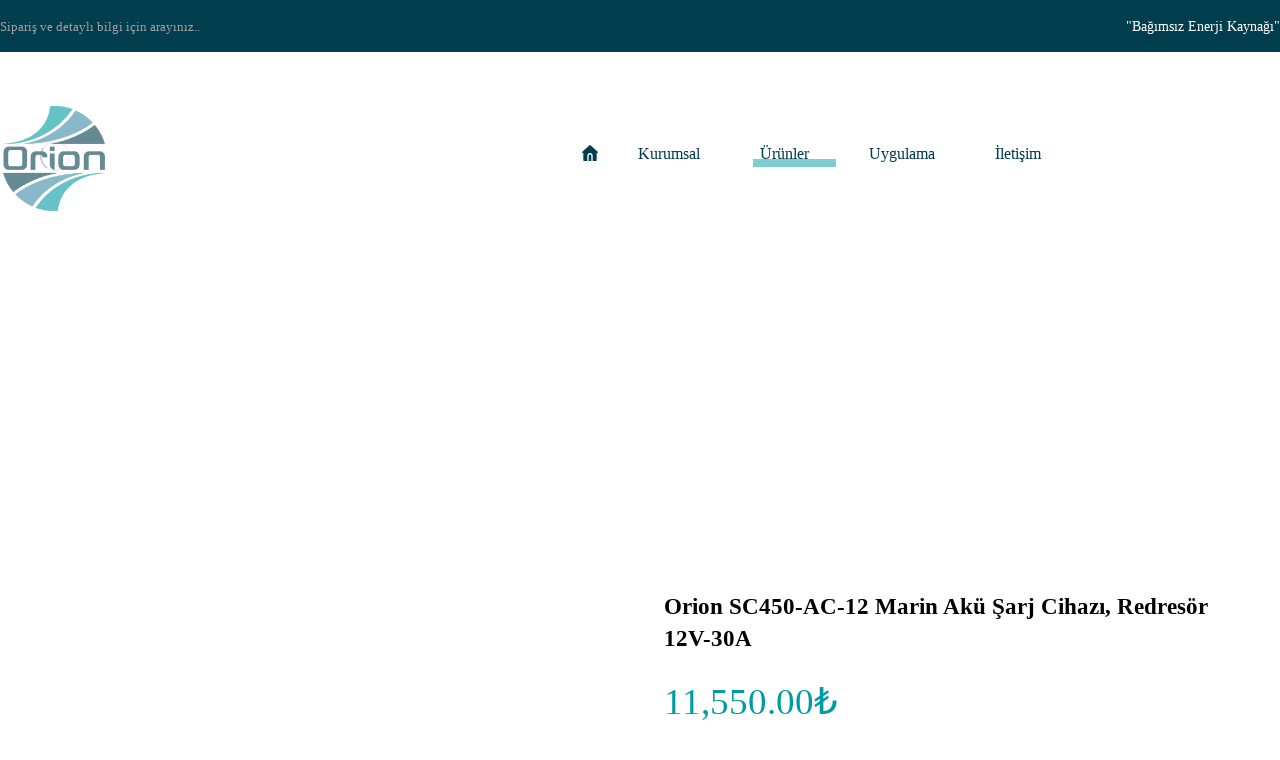

--- FILE ---
content_type: text/html; charset=UTF-8
request_url: https://www.orionsolar.com.tr/product/orion-sc450-ac-12-marine-charger-12v-30a/
body_size: 27653
content:
<!DOCTYPE html><html lang="tr"><head><script data-no-optimize="1">var litespeed_docref=sessionStorage.getItem("litespeed_docref");litespeed_docref&&(Object.defineProperty(document,"referrer",{get:function(){return litespeed_docref}}),sessionStorage.removeItem("litespeed_docref"));</script> <meta charset="UTF-8" /><meta name="viewport" content="width=device-width, initial-scale=1.0, minimum-scale=1.0"/><meta name="google-site-verification" content="smCJGKiJkHnnvkPKHv0weXQN0tYfw8s8EY2Uc9D-xUU" /><meta name="facebook-domain-verification" content="vy3yrc5ece1g0ux1bsovm8r4evec1g" />
 <script type="litespeed/javascript">!function(f,b,e,v,n,t,s){if(f.fbq)return;n=f.fbq=function(){n.callMethod?n.callMethod.apply(n,arguments):n.queue.push(arguments)};if(!f._fbq)f._fbq=n;n.push=n;n.loaded=!0;n.version='2.0';n.queue=[];t=b.createElement(e);t.async=!0;t.src=v;s=b.getElementsByTagName(e)[0];s.parentNode.insertBefore(t,s)}(window,document,'script','https://connect.facebook.net/en_US/fbevents.js');fbq('init','326445592859923');fbq('track','PageView')</script> <noscript><img height="1" width="1" style="display:none"
src="https://www.facebook.com/tr?id=326445592859923&ev=PageView&noscript=1"
/></noscript>
 <script type="litespeed/javascript">!function(e,c){e[c]=e[c]+(e[c]&&" ")+"quform-js"}(document.documentElement,"className")</script><title>Orion SC450-AC-12 Marin Akü Şarj Cihazı, Redresör 12V-30A &#8211; Orion Solar</title><meta name='robots' content='max-image-preview:large' /><link rel='dns-prefetch' href='//www.googletagmanager.com' /><link rel='dns-prefetch' href='//fonts.googleapis.com' /><link rel="alternate" type="application/rss+xml" title="Orion Solar &raquo; akışı" href="https://www.orionsolar.com.tr/feed/" /><link rel="alternate" type="application/rss+xml" title="Orion Solar &raquo; yorum akışı" href="https://www.orionsolar.com.tr/comments/feed/" /><link data-optimized="2" rel="stylesheet" href="https://www.orionsolar.com.tr/wp-content/litespeed/css/dda9140ee60b4e06138ec157d2b4e1f1.css?ver=2d982" /><style id='wp-block-library-theme-inline-css' type='text/css'>.wp-block-audio :where(figcaption){color:#555;font-size:13px;text-align:center}.is-dark-theme .wp-block-audio :where(figcaption){color:#ffffffa6}.wp-block-audio{margin:0 0 1em}.wp-block-code{border:1px solid #ccc;border-radius:4px;font-family:Menlo,Consolas,monaco,monospace;padding:.8em 1em}.wp-block-embed :where(figcaption){color:#555;font-size:13px;text-align:center}.is-dark-theme .wp-block-embed :where(figcaption){color:#ffffffa6}.wp-block-embed{margin:0 0 1em}.blocks-gallery-caption{color:#555;font-size:13px;text-align:center}.is-dark-theme .blocks-gallery-caption{color:#ffffffa6}:root :where(.wp-block-image figcaption){color:#555;font-size:13px;text-align:center}.is-dark-theme :root :where(.wp-block-image figcaption){color:#ffffffa6}.wp-block-image{margin:0 0 1em}.wp-block-pullquote{border-bottom:4px solid;border-top:4px solid;color:currentColor;margin-bottom:1.75em}.wp-block-pullquote cite,.wp-block-pullquote footer,.wp-block-pullquote__citation{color:currentColor;font-size:.8125em;font-style:normal;text-transform:uppercase}.wp-block-quote{border-left:.25em solid;margin:0 0 1.75em;padding-left:1em}.wp-block-quote cite,.wp-block-quote footer{color:currentColor;font-size:.8125em;font-style:normal;position:relative}.wp-block-quote.has-text-align-right{border-left:none;border-right:.25em solid;padding-left:0;padding-right:1em}.wp-block-quote.has-text-align-center{border:none;padding-left:0}.wp-block-quote.is-large,.wp-block-quote.is-style-large,.wp-block-quote.is-style-plain{border:none}.wp-block-search .wp-block-search__label{font-weight:700}.wp-block-search__button{border:1px solid #ccc;padding:.375em .625em}:where(.wp-block-group.has-background){padding:1.25em 2.375em}.wp-block-separator.has-css-opacity{opacity:.4}.wp-block-separator{border:none;border-bottom:2px solid;margin-left:auto;margin-right:auto}.wp-block-separator.has-alpha-channel-opacity{opacity:1}.wp-block-separator:not(.is-style-wide):not(.is-style-dots){width:100px}.wp-block-separator.has-background:not(.is-style-dots){border-bottom:none;height:1px}.wp-block-separator.has-background:not(.is-style-wide):not(.is-style-dots){height:2px}.wp-block-table{margin:0 0 1em}.wp-block-table td,.wp-block-table th{word-break:normal}.wp-block-table :where(figcaption){color:#555;font-size:13px;text-align:center}.is-dark-theme .wp-block-table :where(figcaption){color:#ffffffa6}.wp-block-video :where(figcaption){color:#555;font-size:13px;text-align:center}.is-dark-theme .wp-block-video :where(figcaption){color:#ffffffa6}.wp-block-video{margin:0 0 1em}:root :where(.wp-block-template-part.has-background){margin-bottom:0;margin-top:0;padding:1.25em 2.375em}</style><style id='classic-theme-styles-inline-css' type='text/css'>/*! This file is auto-generated */
.wp-block-button__link{color:#fff;background-color:#32373c;border-radius:9999px;box-shadow:none;text-decoration:none;padding:calc(.667em + 2px) calc(1.333em + 2px);font-size:1.125em}.wp-block-file__button{background:#32373c;color:#fff;text-decoration:none}</style><style id='global-styles-inline-css' type='text/css'>:root{--wp--preset--aspect-ratio--square: 1;--wp--preset--aspect-ratio--4-3: 4/3;--wp--preset--aspect-ratio--3-4: 3/4;--wp--preset--aspect-ratio--3-2: 3/2;--wp--preset--aspect-ratio--2-3: 2/3;--wp--preset--aspect-ratio--16-9: 16/9;--wp--preset--aspect-ratio--9-16: 9/16;--wp--preset--color--black: #000000;--wp--preset--color--cyan-bluish-gray: #abb8c3;--wp--preset--color--white: #ffffff;--wp--preset--color--pale-pink: #f78da7;--wp--preset--color--vivid-red: #cf2e2e;--wp--preset--color--luminous-vivid-orange: #ff6900;--wp--preset--color--luminous-vivid-amber: #fcb900;--wp--preset--color--light-green-cyan: #7bdcb5;--wp--preset--color--vivid-green-cyan: #00d084;--wp--preset--color--pale-cyan-blue: #8ed1fc;--wp--preset--color--vivid-cyan-blue: #0693e3;--wp--preset--color--vivid-purple: #9b51e0;--wp--preset--gradient--vivid-cyan-blue-to-vivid-purple: linear-gradient(135deg,rgba(6,147,227,1) 0%,rgb(155,81,224) 100%);--wp--preset--gradient--light-green-cyan-to-vivid-green-cyan: linear-gradient(135deg,rgb(122,220,180) 0%,rgb(0,208,130) 100%);--wp--preset--gradient--luminous-vivid-amber-to-luminous-vivid-orange: linear-gradient(135deg,rgba(252,185,0,1) 0%,rgba(255,105,0,1) 100%);--wp--preset--gradient--luminous-vivid-orange-to-vivid-red: linear-gradient(135deg,rgba(255,105,0,1) 0%,rgb(207,46,46) 100%);--wp--preset--gradient--very-light-gray-to-cyan-bluish-gray: linear-gradient(135deg,rgb(238,238,238) 0%,rgb(169,184,195) 100%);--wp--preset--gradient--cool-to-warm-spectrum: linear-gradient(135deg,rgb(74,234,220) 0%,rgb(151,120,209) 20%,rgb(207,42,186) 40%,rgb(238,44,130) 60%,rgb(251,105,98) 80%,rgb(254,248,76) 100%);--wp--preset--gradient--blush-light-purple: linear-gradient(135deg,rgb(255,206,236) 0%,rgb(152,150,240) 100%);--wp--preset--gradient--blush-bordeaux: linear-gradient(135deg,rgb(254,205,165) 0%,rgb(254,45,45) 50%,rgb(107,0,62) 100%);--wp--preset--gradient--luminous-dusk: linear-gradient(135deg,rgb(255,203,112) 0%,rgb(199,81,192) 50%,rgb(65,88,208) 100%);--wp--preset--gradient--pale-ocean: linear-gradient(135deg,rgb(255,245,203) 0%,rgb(182,227,212) 50%,rgb(51,167,181) 100%);--wp--preset--gradient--electric-grass: linear-gradient(135deg,rgb(202,248,128) 0%,rgb(113,206,126) 100%);--wp--preset--gradient--midnight: linear-gradient(135deg,rgb(2,3,129) 0%,rgb(40,116,252) 100%);--wp--preset--font-size--small: 13px;--wp--preset--font-size--medium: 20px;--wp--preset--font-size--large: 36px;--wp--preset--font-size--x-large: 42px;--wp--preset--font-family--inter: "Inter", sans-serif;--wp--preset--font-family--cardo: Cardo;--wp--preset--spacing--20: 0.44rem;--wp--preset--spacing--30: 0.67rem;--wp--preset--spacing--40: 1rem;--wp--preset--spacing--50: 1.5rem;--wp--preset--spacing--60: 2.25rem;--wp--preset--spacing--70: 3.38rem;--wp--preset--spacing--80: 5.06rem;--wp--preset--shadow--natural: 6px 6px 9px rgba(0, 0, 0, 0.2);--wp--preset--shadow--deep: 12px 12px 50px rgba(0, 0, 0, 0.4);--wp--preset--shadow--sharp: 6px 6px 0px rgba(0, 0, 0, 0.2);--wp--preset--shadow--outlined: 6px 6px 0px -3px rgba(255, 255, 255, 1), 6px 6px rgba(0, 0, 0, 1);--wp--preset--shadow--crisp: 6px 6px 0px rgba(0, 0, 0, 1);}:where(.is-layout-flex){gap: 0.5em;}:where(.is-layout-grid){gap: 0.5em;}body .is-layout-flex{display: flex;}.is-layout-flex{flex-wrap: wrap;align-items: center;}.is-layout-flex > :is(*, div){margin: 0;}body .is-layout-grid{display: grid;}.is-layout-grid > :is(*, div){margin: 0;}:where(.wp-block-columns.is-layout-flex){gap: 2em;}:where(.wp-block-columns.is-layout-grid){gap: 2em;}:where(.wp-block-post-template.is-layout-flex){gap: 1.25em;}:where(.wp-block-post-template.is-layout-grid){gap: 1.25em;}.has-black-color{color: var(--wp--preset--color--black) !important;}.has-cyan-bluish-gray-color{color: var(--wp--preset--color--cyan-bluish-gray) !important;}.has-white-color{color: var(--wp--preset--color--white) !important;}.has-pale-pink-color{color: var(--wp--preset--color--pale-pink) !important;}.has-vivid-red-color{color: var(--wp--preset--color--vivid-red) !important;}.has-luminous-vivid-orange-color{color: var(--wp--preset--color--luminous-vivid-orange) !important;}.has-luminous-vivid-amber-color{color: var(--wp--preset--color--luminous-vivid-amber) !important;}.has-light-green-cyan-color{color: var(--wp--preset--color--light-green-cyan) !important;}.has-vivid-green-cyan-color{color: var(--wp--preset--color--vivid-green-cyan) !important;}.has-pale-cyan-blue-color{color: var(--wp--preset--color--pale-cyan-blue) !important;}.has-vivid-cyan-blue-color{color: var(--wp--preset--color--vivid-cyan-blue) !important;}.has-vivid-purple-color{color: var(--wp--preset--color--vivid-purple) !important;}.has-black-background-color{background-color: var(--wp--preset--color--black) !important;}.has-cyan-bluish-gray-background-color{background-color: var(--wp--preset--color--cyan-bluish-gray) !important;}.has-white-background-color{background-color: var(--wp--preset--color--white) !important;}.has-pale-pink-background-color{background-color: var(--wp--preset--color--pale-pink) !important;}.has-vivid-red-background-color{background-color: var(--wp--preset--color--vivid-red) !important;}.has-luminous-vivid-orange-background-color{background-color: var(--wp--preset--color--luminous-vivid-orange) !important;}.has-luminous-vivid-amber-background-color{background-color: var(--wp--preset--color--luminous-vivid-amber) !important;}.has-light-green-cyan-background-color{background-color: var(--wp--preset--color--light-green-cyan) !important;}.has-vivid-green-cyan-background-color{background-color: var(--wp--preset--color--vivid-green-cyan) !important;}.has-pale-cyan-blue-background-color{background-color: var(--wp--preset--color--pale-cyan-blue) !important;}.has-vivid-cyan-blue-background-color{background-color: var(--wp--preset--color--vivid-cyan-blue) !important;}.has-vivid-purple-background-color{background-color: var(--wp--preset--color--vivid-purple) !important;}.has-black-border-color{border-color: var(--wp--preset--color--black) !important;}.has-cyan-bluish-gray-border-color{border-color: var(--wp--preset--color--cyan-bluish-gray) !important;}.has-white-border-color{border-color: var(--wp--preset--color--white) !important;}.has-pale-pink-border-color{border-color: var(--wp--preset--color--pale-pink) !important;}.has-vivid-red-border-color{border-color: var(--wp--preset--color--vivid-red) !important;}.has-luminous-vivid-orange-border-color{border-color: var(--wp--preset--color--luminous-vivid-orange) !important;}.has-luminous-vivid-amber-border-color{border-color: var(--wp--preset--color--luminous-vivid-amber) !important;}.has-light-green-cyan-border-color{border-color: var(--wp--preset--color--light-green-cyan) !important;}.has-vivid-green-cyan-border-color{border-color: var(--wp--preset--color--vivid-green-cyan) !important;}.has-pale-cyan-blue-border-color{border-color: var(--wp--preset--color--pale-cyan-blue) !important;}.has-vivid-cyan-blue-border-color{border-color: var(--wp--preset--color--vivid-cyan-blue) !important;}.has-vivid-purple-border-color{border-color: var(--wp--preset--color--vivid-purple) !important;}.has-vivid-cyan-blue-to-vivid-purple-gradient-background{background: var(--wp--preset--gradient--vivid-cyan-blue-to-vivid-purple) !important;}.has-light-green-cyan-to-vivid-green-cyan-gradient-background{background: var(--wp--preset--gradient--light-green-cyan-to-vivid-green-cyan) !important;}.has-luminous-vivid-amber-to-luminous-vivid-orange-gradient-background{background: var(--wp--preset--gradient--luminous-vivid-amber-to-luminous-vivid-orange) !important;}.has-luminous-vivid-orange-to-vivid-red-gradient-background{background: var(--wp--preset--gradient--luminous-vivid-orange-to-vivid-red) !important;}.has-very-light-gray-to-cyan-bluish-gray-gradient-background{background: var(--wp--preset--gradient--very-light-gray-to-cyan-bluish-gray) !important;}.has-cool-to-warm-spectrum-gradient-background{background: var(--wp--preset--gradient--cool-to-warm-spectrum) !important;}.has-blush-light-purple-gradient-background{background: var(--wp--preset--gradient--blush-light-purple) !important;}.has-blush-bordeaux-gradient-background{background: var(--wp--preset--gradient--blush-bordeaux) !important;}.has-luminous-dusk-gradient-background{background: var(--wp--preset--gradient--luminous-dusk) !important;}.has-pale-ocean-gradient-background{background: var(--wp--preset--gradient--pale-ocean) !important;}.has-electric-grass-gradient-background{background: var(--wp--preset--gradient--electric-grass) !important;}.has-midnight-gradient-background{background: var(--wp--preset--gradient--midnight) !important;}.has-small-font-size{font-size: var(--wp--preset--font-size--small) !important;}.has-medium-font-size{font-size: var(--wp--preset--font-size--medium) !important;}.has-large-font-size{font-size: var(--wp--preset--font-size--large) !important;}.has-x-large-font-size{font-size: var(--wp--preset--font-size--x-large) !important;}
:where(.wp-block-post-template.is-layout-flex){gap: 1.25em;}:where(.wp-block-post-template.is-layout-grid){gap: 1.25em;}
:where(.wp-block-columns.is-layout-flex){gap: 2em;}:where(.wp-block-columns.is-layout-grid){gap: 2em;}
:root :where(.wp-block-pullquote){font-size: 1.5em;line-height: 1.6;}</style><style id='rs-plugin-settings-inline-css' type='text/css'>#rs-demo-id {}</style><style id='woocommerce-inline-inline-css' type='text/css'>.woocommerce form .form-row .required { visibility: visible; }</style><style id='xtra-inline-css' type='text/css'>/* Theme color */a:hover, .sf-menu > .cz.current_menu > a, .sf-menu > .cz .cz.current_menu > a,.sf-menu > .current-menu-parent > a,.comment-text .star-rating span,.xtra-404 span {color: #009ba2} 
form button, .button, #edd-purchase-button, .edd-submit, .edd-submit.button.blue, .edd-submit.button.blue:hover, .edd-submit.button.blue:focus, [type=submit].edd-submit, .sf-menu > .cz > a:before,.sf-menu > .cz > a:before,
.post-password-form input[type="submit"], .wpcf7-submit, .submit_user, 
#commentform #submit, .commentlist li.bypostauthor > .comment-body:after,.commentlist li.comment-author-admin > .comment-body:after, 
 .pagination .current, .pagination > b, .pagination a:hover, .page-numbers .current, .page-numbers a:hover, .pagination .next:hover, 
.pagination .prev:hover, input[type=submit], .sticky:before, .commentlist li.comment-author-admin .fn,
input[type=submit],input[type=button],.cz_header_button,.cz_default_portfolio a, .dwqa-questions-footer .dwqa-ask-question a,
.cz_readmore, .more-link, .cz_btn ,.woocommerce input.button.alt.woocommerce #respond input#submit, .woocommerce a.button, .woocommerce button.button, .woocommerce input.button,.woocommerce .woocommerce-error .button,.woocommerce .woocommerce-info .button, .woocommerce .woocommerce-message .button, .woocommerce-page .woocommerce-error .button, .woocommerce-page .woocommerce-info .button, .woocommerce-page .woocommerce-message .button,#add_payment_method table.cart input, .woocommerce-cart table.cart input:not(.input-text), .woocommerce-checkout table.cart input,.woocommerce input.button:disabled, .woocommerce input.button:disabled[disabled],#add_payment_method table.cart input, #add_payment_method .wc-proceed-to-checkout a.checkout-button, .woocommerce-cart .wc-proceed-to-checkout a.checkout-button, .woocommerce-checkout .wc-proceed-to-checkout a.checkout-button,.woocommerce #payment #place_order, .woocommerce-page #payment #place_order,.woocommerce input.button.alt,.woocommerce #respond input#submit.alt:hover, .woocommerce button.button.alt:hover, .woocommerce input.button.alt:hover, .woocommerce-MyAccount-navigation a:hover, .woocommerce-MyAccount-navigation .is-active a,.woocommerce #respond input#submit.alt:hover, .woocommerce a.button.alt:hover, .woocommerce nav.woocommerce-pagination ul li a:focus, .woocommerce nav.woocommerce-pagination ul li a:hover, .woocommerce nav.woocommerce-pagination ul li span.current, .widget_product_search #searchsubmit,.woocommerce .widget_price_filter .ui-slider .ui-slider-range, .woocommerce .widget_price_filter .ui-slider .ui-slider-handle, .woocommerce #respond input#submit, .woocommerce a.button, .woocommerce button.button, .woocommerce input.button, .woocommerce div.product form.cart .button, .xtra-product-icons,.woocommerce button.button.alt {background-color: #009ba2}
.cs_load_more_doing, div.wpcf7 .wpcf7-form .ajax-loader {border-right-color: #009ba2}
input:focus,textarea:focus,select:focus {border-color: #009ba2 !important}
::selection {background-color: #009ba2;color: #fff}
::-moz-selection {background-color: #009ba2;color: #fff}

/* Custom */.cz_testimonials_avatar {
    overflow: initial
}
.cz_testimonials_avatar img {
    box-shadow: 0px 10px 50px 0px rgba(0,61,77,0.25)
}
.cz_testimonials_content:after {
    position: absolute;
    right: 75px;
    bottom: 0px;
    font-size: 100px;
    font-family: 'Font Awesome 5 Free';
    font-weight: 900;
    content: "\f10e";
    color: rgba(0, 155, 162, 0.25)
}
.rtl .cz_testimonials_content:after {
    right:auto;
    left: 75px;
}
.comment-reply-link {
    background: #003d4d;
    color: #fff;
}

/* Dynamic  */form button,.comment-form button,.cz_btn,.wpcf7-submit,.dwqa-questions-footer .dwqa-ask-question a,input[type=submit],input[type=button],.button,.cz_header_button,.woocommerce a.button,.woocommerce input.button,.woocommerce #respond input#submit.alt,.woocommerce a.button.alt,.woocommerce button.button.alt,.woocommerce input.button.alt,.woocommerce #respond input#submit, .woocommerce a.button, .woocommerce button.button, .woocommerce input.button, #edd-purchase-button, .edd-submit, [type=submit].edd-submit, .edd-submit.button.blue,.woocommerce #payment #place_order, .woocommerce-page #payment #place_order,.woocommerce button.button:disabled, .woocommerce button.button:disabled[disabled]{font-size:16px;color:#ffffff;font-weight:600;background-color:#003d4d;padding:15px 40px;border-radius:0px;box-shadow:0px 15px 50px 0px rgba(0,61,77,0.15)}form button:hover,.comment-form button:hover,.cz_btn:hover,.wpcf7-submit:hover,.dwqa-questions-footer .dwqa-ask-question a:hover,input[type=submit]:hover,input[type=button]:hover,.button:hover,.cz_header_button:hover,.woocommerce a.button:hover,.woocommerce input.button:hover,.woocommerce #respond input#submit.alt:hover,.woocommerce a.button.alt:hover,.woocommerce button.button.alt:hover,.woocommerce input.button.alt:hover,.woocommerce #respond input#submit:hover, .woocommerce a.button:hover, .woocommerce button.button:hover, .woocommerce input.button:hover, #edd-purchase-button:hover, .edd-submit:hover, [type=submit].edd-submit:hover, .edd-submit.button.blue:hover, .edd-submit.button.blue:focus,.woocommerce #payment #place_order:hover, .woocommerce-page #payment #place_order:hover,.woocommerce div.product form.cart .button:hover,.woocommerce button.button:disabled:hover, .woocommerce button.button:disabled[disabled]:hover{color:#003d4d;background-color:#009ba2;margin-top:2px;margin-bottom:-2px;box-shadow:0px 10px 10px 0px rgba(0,61,77,0.05)}.widget{color:#ffffff;background-color:#003d4d;border-style:solid;border-width:1px;border-color:rgba(145,145,145,0.05);border-radius:0px}.widget a{color:#ffffff}.widget > h4{font-size:18px;color:#009ba2;text-align:center;padding:25px 30px;margin:-30px -30px 40px;border-style:solid;border-radius:5px 5px 0 0}input,textarea,select,.qty{color:#282828;padding:15px 17px;border-style:solid;border-radius:0px}.logo_hover_tooltip{width:560px;padding:30px;border-style:solid;border-radius:10px;box-shadow:0px 10px 34px rgba(10,10,10,0.1)}.elms_row .cz_social a, .fixed_side .cz_social a{font-size:16px;color:#ffffff;margin-right:2px;margin-left:2px;border-radius:0px}.elms_row .cz_social a:hover, .fixed_side .cz_social a:hover{color:#ffffff}.header_1{background-color:#003d4d}#menu_header_1 > .cz > a:hover,#menu_header_1 > .cz:hover > a,#menu_header_1 > .cz.current_menu > a,#menu_header_1 > .current-menu-parent > a{color:#009ba2}#menu_header_1 .cz .cz a:hover,#menu_header_1 .cz .cz:hover > a,#menu_header_1 .cz .cz.current_menu > a,#menu_header_1 .cz .current_menu > .current_menu{color:#009ba2}#menu_header_2 > .cz > a{font-size:16px;color:#003d4d;font-weight:500;padding-right:0px;padding-left:0px;margin-right:20px;margin-left:20px}#menu_header_2 > .cz > a:before{background-color:rgba(0,155,162,0.5);width:calc(100% + 14px);height:8px;border-radius:0px;bottom:9px;left:-7px;z-index:-1}#menu_header_2 .cz .sub-menu:not(.cz_megamenu_inner_ul),#menu_header_2 .cz_megamenu_inner_ul .cz_megamenu_inner_ul{background-color:#003d4d;width:230px;padding:20px;margin-top:0px;margin-right:32px;margin-left:32px;border-radius:0px;box-shadow:0px 10px 50px 0px rgba(0,0,0,0.1)}#menu_header_2 .cz .cz a{font-size:15px;color:#e2e2e2;padding:10px;border-style:solid;border-right-width:2px;border-left-width:2px;border-color:rgba(255,255,255,0.01)}.rtl #menu_header_2 .cz .cz a{border-left-width:0;border-right-width:5px}#menu_header_2 .cz .cz a:hover,#menu_header_2 .cz .cz:hover > a,#menu_header_2 .cz .cz.current_menu > a,#menu_header_2 .cz .current_menu > .current_menu{color:#003d4d;background-color:#009ba2;padding-right:15px;padding-left:15px}.onSticky{background-color:#ffffff !important;box-shadow:0px 7px 19px rgba(0,0,0,0.07) !important}.header_4{box-shadow:0px 10px 50px rgba(0,0,0,0.1)}#menu_header_4{background-color:transparent;background-image:linear-gradient(180deg,#003d4d,#191919)}#menu_header_4 > .cz > a{color:#eaeaea}#menu_header_4 > .cz > a:hover,#menu_header_4 > .cz:hover > a,#menu_header_4 > .cz.current_menu > a,#menu_header_4 > .current-menu-parent > a{color:#009ba2;padding-right:25px;padding-left:25px}#menu_header_4 .cz .cz a{color:#ffffff}#menu_header_4 .cz .cz a:hover,#menu_header_4 .cz .cz:hover > a,#menu_header_4 .cz .cz.current_menu > a,#menu_header_4 .cz .current_menu > .current_menu{color:#009ba2}.hidden_top_bar{color:#0a0101;background-color:#ffffff;border-style:solid;border-width:0 0 2px;border-color:#ffffff;transform: translateY(calc(-100% + 2px))}.hidden_top_bar > i{color:#000000;background:#ffffff;padding:14px 16px 15px 16px;border-style:solid;border-radius:0px}.page_title,.header_onthe_cover .page_title{background-color:transparent;background-image:linear-gradient(0deg,rgba(0,155,162,0.05),transparent);padding-top:275px;padding-bottom:35px;border-style:solid;border-top-width:1px;border-bottom-width:1px;border-color:rgba(0,61,77,0.1)}.page_title .section_title{font-size:17px;color:#000000}.page_title a,.page_title a:hover,.page_title i{font-size:10px;color:#000000}.breadcrumbs{padding-top:4px;padding-bottom:0px}[class*="cz_tooltip_"] [data-title]:after{font-family:"Poppins"}body, body.rtl, .rtl form{font-family:'Poppins'}.footer_1 .row{border-width:0 0 1px;border-color:rgba(255,255,255,0.14)}.cz_middle_footer{background-position:center center;background-size:cover;background-color:#003d4d;padding-top:50px;padding-bottom:50px}.footer_widget{color:#c1c1c1;padding:0px;margin-top:0px;margin-bottom:0px}.cz_middle_footer a{color:#ffffff}.cz_middle_footer a:hover{color:rgb(0, 155, 162)}.footer_2{background-color:rgba(0,61,77,0.91);margin-top:-8px;margin-bottom:-8px}i.backtotop{font-size:13px;color:#ffffff;background-color:#003d4d;padding:10px;border-radius:0px;box-shadow:0px 15px 50px 0px rgba(0,61,77,0.15)}i.fixed_contact{font-size:14px;color:#ffffff;background-color:#009ba2;margin-right:5px;border-radius:0px}div.fixed_contact{border-radius:0px}.footer_widget > h4{font-size:18px;color:#ffffff;font-weight:600;padding-bottom:10px;margin-bottom:25px;border-style:solid;border-width:0 0 5px;border-color:#009ba2;display:inline-block}.woocommerce ul.products li.product a img{border-style:solid;border-width:2px;border-color:#009ba2}i.backtotop:hover{color:#003d4d;background-color:#009ba2;box-shadow:0px 10px 10px 0px rgba(0,61,77,0.1);bottom:35px;transform: none}.woocommerce ul.products li.product .woocommerce-loop-category__title, .woocommerce ul.products li.product .woocommerce-loop-product__title, .woocommerce ul.products li.product h3,.woocommerce.woo-template-2 ul.products li.product .woocommerce-loop-category__title, .woocommerce.woo-template-2 ul.products li.product .woocommerce-loop-product__title, .woocommerce.woo-template-2 ul.products li.product h3{color:#003d4d;background-color:#009ba2;padding-bottom:20px;margin:-45px 25px -10px;position:relative}.woocommerce ul.products li.product .star-rating{color:#009ba2;display:none;position:absolute;top:59px;right:21px;opacity:0.8}.woocommerce ul.products li.product .button.add_to_cart_button, .woocommerce ul.products li.product .button[class*="product_type_"]{margin-top:0px}.woocommerce span.onsale, .woocommerce ul.products li.product .onsale{font-size:18px;color:#009ba2;line-height:1em;background-color:#003d4d;width:1em;height:1em;padding:12px 20px;border-radius:0px;top:15px;left:-10px}.woocommerce ul.products li.product .price{font-size:16px;color:#003d4d;background-color:#009ba2;padding:5px 20px;border-radius:0px;top:15px;right:-10px}.woocommerce div.product .product_title{font-size:23px}.woocommerce div.product .summary p.price, .woocommerce div.product .summary span.price{font-size:37px;color:#009ba2}.page_content img, a.cz_post_image img, footer img, .cz_image_in, .wp-block-gallery figcaption, .cz_grid .cz_grid_link{border-radius:0px}.tagcloud a, .cz_post_cat a{border-style:solid;border-color:rgba(0,155,162,0.2);border-radius:0px}.tagcloud a:hover, .cz_post_cat a:hover{color:#003d4d;background-color:#009ba2;border-style:solid;border-color:#009ba2}.pagination a, .pagination > b, .pagination span, .page-numbers a, .page-numbers span, .woocommerce nav.woocommerce-pagination ul li a, .woocommerce nav.woocommerce-pagination ul li span{font-size:20px;color:#003d4d;border-style:solid;border-color:rgba(0,61,77,0.1);border-radius:0px}.cz-cpt-post .cz_readmore, .cz-cpt-post .more-link{color:#009ba2;background-color:rgba(0,155,162,0.1);padding:4px 20px 5px 15px;border-style:solid;border-radius:100px}.rtl.cz-cpt-post .cz_readmore,.rtl.cz-cpt-post .more-link{padding-left: 15px;padding-right: 10px}.cz-cpt-post .cz_readmore:hover, .cz-cpt-post .more-link:hover{color:#ffffff;background-color:#009ba2}.cz-cpt-post .cz_readmore i, .cz-cpt-post .more-link i{color:#009ba2;border-style:solid;border-radius:0px}.woocommerce div.product div.images img{border-style:solid;border-width:2px;border-color:#009ba2}.cz-cpt-post .cz_default_loop > div{color:#7a7a7a;background-color:#003d4d;padding:30px;margin-top:0px;margin-bottom:40px;border-style:solid;border-width:1px;border-color:rgba(145,145,145,0.05);border-radius:0px}.next_prev .previous i,.next_prev .next i{color:#009ba2;background-color:#003d4d;padding:3px;border-radius:0px;box-shadow:0px 5px 30px 0px rgba(0,155,162,0.2)}.cz-cpt-post .cz_post_image, .cz-cpt-post .cz_post_svg{background-color:#003d4d;border-radius:0px;box-shadow:0px 10px 50px 0px rgba(0,0,0,0.1)}[class*="cz_tooltip_"] [data-title]:after{font-size:14px;color:#009ba2;background-color:#003d4d;padding:10px 20px;margin-bottom:-10px;border-radius:0px}#menu_header_2 .sub-menu .sub-menu:not(.cz_megamenu_inner_ul){margin-top:-17px;margin-right:15px;margin-left:15px}.cz-cpt-post article .cz_post_icon{color:#003d4d;background-color:#009ba2;padding:50px;border-radius:0px}.single_con .tagcloud a:first-child, .single_con .cz_post_cat a:first-child{color:#003d4d;background-color:#009ba2}.next_prev .previous:hover i,.next_prev .next:hover i{color:#003d4d;background-color:#009ba2;box-shadow:0px 0px 0px 0px transparent}.xtra-comments .commentlist li article{background-color:#009ba2;border-radius:0px}.woocommerce.single span.onsale, .woocommerce.single ul.products li.product .onsale{color:#009ba2;background-color:#003d4d;border-radius:0px;top:15px;left:15px}.cz_default_loop.sticky > div{margin-top:-1px}.cz-cpt-post .cz_readmore:hover i, .cz-cpt-post .more-link:hover i{color:#ffffff}.widget > h4:before{background-color:#009ba2;width:15px;height:15px;border-radius:0px;bottom:-8px;left:calc(50% - 10px);transform:rotate(45deg)}.rtl .widget > h4:before{left:auto;right:calc(50% - 10px)}.cz-cpt-post .cz_default_loop .cz_post_author_avatar img{border-radius:90px}.cz-cpt-post .cz_default_loop .cz_post_title h3{font-size:24px;color:#ffffff;margin-top:20px}.single_con .cz_single_fi img{box-shadow:0px 10px 30px 0px rgba(0,0,0,0.15)}.next_prev{background-color:rgba(0,0,0,0.02);padding:28px 20px;border-style:solid;border-width:1px;border-color:rgba(145,145,145,0.05);border-radius:0px}.next_prev h4 small{font-size:12px;color:rgba(0,0,0,0.4);margin-bottom:1px}.xtra-comments,.content.cz_related_posts,.cz_author_box,.related.products,.upsells.products,.up-sells.products{background-color:rgba(0,0,0,0.02);padding:40px 40px 15px;border-style:solid;border-width:1px;border-color:rgba(145,145,145,0.05);border-radius:0px}.cz_related_posts .cz_related_post_date{font-size:11px}.cz-cpt-post .cz_default_loop:hover > div{border-style:solid;border-color:#009ba2}.xtra-share{background-color:rgba(0,0,0,0.02);border-style:solid;border-width:1px;border-color:rgba(145,145,145,0.05);border-radius:0px;display:flex}.xtra-share a{font-size:16px;background-color:transparent;width:100%;padding-top:5px;padding-bottom:5px;border-radius:0px}.xtra-share a:hover{color:#ffffff;background-color:#009ba2;margin-top:-2px;margin-bottom:2px}.woocommerce ul.products li.product .button.add_to_cart_button:hover, .woocommerce ul.products li.product .button[class*="product_type_"]:hover{box-shadow:0px 10px 50px 0px rgba(0,61,77,0.3)}.woocommerce div.product .woocommerce-tabs .panel{color:#0f0f0f;background-color:#e8e8e8;border-style:solid;border-width:1px;border-color:rgba(145,145,145,0.05);border-radius:0px}.woocommerce div.product .woocommerce-tabs ul.tabs li{font-size:14px;color:#ffffff;font-weight:400;background-color:#003d4d;margin-top:40px;margin-bottom:-4px;border-radius:0px}.woocommerce div.product .woocommerce-tabs ul.tabs li.active{font-size:16px;color:#003d4d;font-weight:700;background-color:#009ba2;border-style:solid;border-width:1px 1px 0px;border-color:rgba(145,145,145,0.05)}.pagination .current, .pagination > b, .pagination a:hover, .page-numbers .current, .page-numbers a:hover, .pagination .next:hover, .pagination .prev:hover, .woocommerce nav.woocommerce-pagination ul li a:focus, .woocommerce nav.woocommerce-pagination ul li a:hover, .woocommerce nav.woocommerce-pagination ul li span.current{color:#003d4d;background-color:#009ba2;border-style:solid;border-color:#009ba2}.products .product .xtra-product-icons{padding:2px 6px;margin-right:-20px;margin-left:-20px;border-radius:0px}.products .product .xtra-add-to-wishlist:hover{color:#003d4d}.woocommerce .cart .xtra-product-icons{color:#003d4d;background-color:#009ba2;padding:3px;border-radius:0px}.cz-cpt-post .cz_default_loop .cz_post_date{font-size:12px;color:#003d4d;font-weight:700;letter-spacing:1px;background-color:#009ba2;padding:5px 10px;opacity:1}.woocommerce ul.products li.product:hover a img{border-style:solid;border-color:#009ba2}.products .product .xtra-product-quick-view:hover{color:#003d4d}.woocommerce div.product form.cart .button{color:#003d4d;background-color:#009ba2}.woocommerce div.product form.cart .button:hover{color:#009ba2;background-color:#003d4d}.woocommerce .cart .xtra-product-icons:hover{color:#009ba2;background-color:#003d4d}

/* Responsive */@media screen and (max-width:1240px){#layout{width:100%!important}#layout.layout_1,#layout.layout_2{width:95%!important}.row{width:90% !important;padding:0}blockquote{padding:20px}footer .elms_center,footer .elms_left,footer .elms_right,footer .have_center .elms_left, footer .have_center .elms_center, footer .have_center .elms_right{float:none;display:table;text-align:center;margin:0 auto;flex:unset}}
@media screen and (max-width:1024px){.header_1,.header_2,.header_3{width: 100%}#layout.layout_1,#layout.layout_2{width:94%!important}#layout.layout_1 .row,#layout.layout_2 .row{width:90% !important}}
@media screen and (max-width:768px){.header_1,.header_2,.header_3,.header_5,.fixed_side{display: none !important}.header_4,.cz_before_mobile_header,.cz_after_mobile_header,.Corpse_Sticky.cz_sticky_corpse_for_header_4{display: block !important}.header_onthe_cover:not(.header_onthe_cover_dt):not(.header_onthe_cover_all){margin-top: 0 !important}body,#layout{max-width:100%;padding: 0 !important;margin: 0 !important}body{overflow-x:hidden}.row{max-width:100%}table{width:100% !important}.inner_layout,#layout.layout_1,#layout.layout_2,.col,.cz_five_columns > .wpb_column,.cz_five_columns > .vc_vc_column{width:100% !important;max-width:100%;margin:0 !important;border-radius:0}.hidden_top_bar,.fixed_contact,.cz_process_road_a,.cz_process_road_b{display:none!important}.cz_parent_megamenu>.sub-menu{margin:0!important}.is_fixed_side{padding:0!important}.cz_tabs_is_v .cz_tabs_nav,.cz_tabs_is_v .cz_tabs_content{width: 100% !important;margin-bottom: 20px}.wpb_column {margin-bottom: 20px}.cz_fixed_footer {position: static !important}.hide_on_desktop,.sm2-bar-ui.hide_on_desktop{display:block}.cz_2_btn_center.hide_on_desktop,.cz_line.tac.hide_on_desktop,.cz_subscribe_elm_center.hide_on_desktop{display:table}.cz_btn.hide_on_desktop{display:inline-block}.Corpse_Sticky,.hide_on_tablet{display:none}header i.hide,.show_on_tablet{display:block}.slick-slide .cz_grid_item{width:100% !important;margin:0 auto !important;float:none !important;display: table !important;}.cz_grid_item{width:50% !important}.cz_grid_item img{width:auto !important;margin: 0 auto}.cz_mobile_text_center, .cz_mobile_text_center *{text-align:center !important;float:none !important;margin-right:auto;margin-left:auto}.cz_mobile_text_center .cz_title_content{width:100%}.cz_mobile_text_center .cz_title_content .cz_wpe_content{display:table}.vc_row[data-vc-stretch-content] .vc_column-inner[class^='vc_custom_'],.vc_row[data-vc-stretch-content] .vc_column-inner[class*=' vc_custom_'] {padding:20px !important;}.wpb_column {margin-bottom: 0 !important;}.vc_row.no_padding .vc_column_container > .vc_column-inner, .vc_row.nopadding .vc_column_container > .vc_column-inner{padding:0 !important;}.cz_posts_container article > div{height: auto !important}.cz_split_box_left > div, .cz_split_box_right > div {width:100% !important;float:none}.search_style_icon_full .search{width:86%;top:80px}.vc_row-o-equal-height .cz_box_front_inner, .vc_row-o-equal-height .cz_eqh, .vc_row-o-equal-height .cz_eqh > div, .vc_row-o-equal-height .cz_eqh > div > div, .vc_row-o-equal-height .cz_eqh > div > div > div, .vc_row-o-equal-height .cz_eqh > div > div > div > div, .vc_row-o-equal-height .cz_eqh > div > div > div > div > div, .cz_posts_equal > .clr{display:block !important}.cz_a_c.cz_timeline_container:before {left: 0}.cz_timeline-i i {left: 0;transform: translateX(-50%)}.cz_a_c .cz_timeline-content {margin-left: 50px;width: 70%;float: left}.cz_a_c .cz_timeline-content .cz_date{position: static;text-align: left}.cz_posts_template_13 article,.cz_posts_template_14 article{width:100%}.center_on_mobile,.center_on_mobile *{text-align:center !important;float:none !important;list-style:none !important}.center_on_mobile .cz_wh_left, .center_on_mobile .cz_wh_right {display:block}.center_on_mobile .item_small > a{display:inline-block;margin:15px 0}.center_on_mobile img,.center_on_mobile .cz_image > div{float:none;display:table !important;margin-left: auto !important;margin-right: auto !important}.center_on_mobile .cz_stylish_list{display: table;margin: 0 auto}.center_on_mobile .star-rating{margin: 0 auto !important}.cz_stylish_list span{text-align: initial !important}.codevz-widget-about > * > *{text-align: center;display: table;margin-left: auto;margin-right: auto}.tac_in_mobile{text-align:center !important;float:none !important;display:table;margin-left:auto !important;margin-right:auto !important}.cz_posts_list_1 .cz_grid_item div > *, .cz_posts_list_2 .cz_grid_item div > *, .cz_posts_list_3 .cz_grid_item div > *, .cz_posts_list_5 .cz_grid_item div > *{padding: 0 !important;width:100% !important}.cz_row_reverse,.cz_reverse_row,.cz_reverse_row_tablet{flex-direction:column-reverse;display: flex}.admin-bar .offcanvas_area,.admin-bar .offcanvas_area,.admin-bar .hidden_top_bar{margin-top: 46px}.admin-bar .header_5,.admin-bar .onSticky,.admin-bar .cz_fixed_top_border,.admin-bar i.offcanvas-close{top:46px}.admin-bar .onSticky{top:0}footer .have_center > .elms_row > .clr{display: block}footer .have_center .elms_left > div,footer .have_center .elms_right > div{float:none;display:inline-block}.page_title,.header_onthe_cover .page_title{padding-top:25px;}.page_title .section_title{font-size:16px;}}
@media screen and (max-width:480px){.cz_grid_item img{width:auto !important}.cz_tab_a,.cz_tabs_content,.cz_tabs_is_v .cz_tabs_nav{box-sizing:border-box;display: block;width: 100% !important;margin-bottom: 20px}.hide_on_tablet{display:block}.hide_on_mobile{display:none !important}.show_only_tablet,.fixed_contact,.cz_cart_items,.cz_tabs_nav,.cz_tabs_is_v .cz_tabs_nav{display:none}header i.hide,.show_on_mobile,.cz_tabs>select{display:block}.cz_2_btn_center.hide_on_tablet{display:table}.offcanvas_area{width:75%}.woocommerce ul.products li.product, .woocommerce-page ul.products li.product, .woocommerce-page[class*=columns-] ul.products li.product, .woocommerce[class*=columns-] ul.products li.product,.wpcf7-form p,.cz_default_loop,.cz_post_image,.cz_post_chess_content{width: 100% !important}.cz_post_chess_content{position:static;transform:none}.cz_post_image,.cz_default_grid{width: 100%;margin-bottom:30px !important}.wpcf7-form p {width: 100% !important;margin: 0 0 10px !important}th, td {padding: 1px}dt {width: auto}dd {margin: 0}pre{width: 90%}.woocommerce .woocommerce-result-count, .woocommerce-page .woocommerce-result-count,.woocommerce .woocommerce-ordering, .woocommerce-page .woocommerce-ordering{float:none;text-align:center;width:100%}.woocommerce #coupon_code, .coupon input.button {width:100% !important;margin:0 0 10px !important}span.wpcf7-not-valid-tip{left:auto}.wpcf7-not-valid-tip:after{right:auto;left:-41px}.cz_video_popup div{width:fit-content}.cz_grid_item{position:static !important;width:100% !important;margin:0 !important;float:none !important;transform:none !important}.cz_grid_item > div{margin:0 0 10px !important}.cz_grid{width:100% !important;margin:0 !important;height: auto !important}.next_prev, .next_prev li { display: block !important; float: none !important; width: 100% !important; border: 0 !important; margin: 0 0 30px !important; text-align: center !important; }.next_prev i {display: none}.next_prev h4 {padding: 0 !important; }.services.left .service_custom,.services.right .service_custom,.services.left .service_img,.services.right .service_img{float:none;margin:0 auto 20px auto !important;display:table}.services div.service_text,.services.right div.service_text{padding:0 !important;text-align:center !important}.header_onthe_cover_dt{margin-top:0 !important}.alignleft,.alignright{float:none;margin:0 auto 30px}.woocommerce li.product{margin-bottom:30px !important}.woocommerce #reviews #comments ol.commentlist li .comment-text{margin:0 !important}#comments .commentlist li .avatar{left:-20px !important}.services .service_custom i{left: 50%;transform: translateX(-50%)}#commentform > p{display:block;width:100%}blockquote,.blockquote{width:100% !important;box-sizing:border-box;text-align:center;display:table !important;margin:0 auto 30px !important;float:none !important}.cz_related_post{margin-bottom: 30px !important}.right_br_full_container .lefter, .right_br_full_container .righter,.right_br_full_container .breadcrumbs{width:100%;text-align:center}a img.alignleft,a img.alignright{margin:0 auto 30px;display:block;float:none}.cz_popup_in{max-height:85%!important;max-width:90%!important;min-width:0;animation:none;box-sizing:border-box;left:5%;transform:translate(0,-50%)}.rtl .sf-menu > .cz{width:100%}.cz_2_btn a {box-sizing: border-box}.cz_has_year{margin-left:0 !important}.cz_history_1 > span:first-child{position:static !important;margin-bottom:10px !important;display:inline-block}.page_item_has_children .children, ul.cz_circle_list {margin: 8px 0 8px 10px}ul, .widget_nav_menu .sub-menu, .widget_categories .children, .page_item_has_children .children, ul.cz_circle_list{margin-left: 10px}.dwqa-questions-list .dwqa-question-item{padding: 20px 20px 20px 90px}.dwqa-question-content, .dwqa-answer-content{padding:0}.cz_reverse_row_mobile{flex-direction:column-reverse;display: flex}.cz_hexagon{position: relative;margin: 0 auto 30px}.cz_gallery_badge{right:-10px}.woocommerce table.shop_table_responsive tr td,.woocommerce-page table.shop_table_responsive tr td{display:flow-root !important}.quantity{float:right}.cz_edd_container .edd_price_options{position: static;visibility: visible;opacity: 1;transform: none;box-shadow: none;padding: 0}.cz_subscribe_elm{width:100% !important}.cz_mobile_btn_center{float:none !important;margin-left: auto !important;margin-right: auto !important;display: table !important;text-align: center !important}.cz_mobile_btn_block{float:none}.cz_mobile_btn_block a{display:block;margin:0;text-align:center}.cz_close_popup{position:absolute;top:20px;right:20px;font-size:16px;}.page-title{text-align:center}.rtl .services .service_custom i{right:50%;transform:translateX(50%)}.rtl .services.left .service_custom,.rtl .services.right .service_custom,.rtl .services.left .service_img,.rtl .services.right .service_img{float: none}.cz_grid_p{margin-left:0!important;margin-right:0!important}.cz_middle_footer{padding-top:75px;padding-bottom:75px;}.page_title,.header_onthe_cover .page_title{padding-top:25px;padding-bottom:25px;}.page_title a,.page_title a:hover,.page_title i{display:none;}.cz-cpt-post .cz_default_loop .cz_post_con{margin-bottom:50px;}}</style> <script type="litespeed/javascript" data-src="https://www.orionsolar.com.tr/wp-includes/js/jquery/jquery.min.js" id="jquery-core-js"></script> <script id="woocommerce-order-on-whatsapp-js-extra" type="litespeed/javascript">var ajax_object={"ajaxurl":"https:\/\/www.orionsolar.com.tr\/wp-admin\/admin-ajax.php"}</script> <script id="wc-add-to-cart-js-extra" type="litespeed/javascript">var wc_add_to_cart_params={"ajax_url":"\/wp-admin\/admin-ajax.php","wc_ajax_url":"\/?wc-ajax=%%endpoint%%","i18n_view_cart":"Sepetim","cart_url":"https:\/\/www.orionsolar.com.tr\/cart\/","is_cart":"","cart_redirect_after_add":"no"}</script> <script id="wc-single-product-js-extra" type="litespeed/javascript">var wc_single_product_params={"i18n_required_rating_text":"L\u00fctfen bir oy belirleyin","review_rating_required":"yes","flexslider":{"rtl":!1,"animation":"slide","smoothHeight":!0,"directionNav":!0,"controlNav":"thumbnails","slideshow":!1,"animationSpeed":500,"animationLoop":!1,"allowOneSlide":!1},"zoom_enabled":"","zoom_options":[],"photoswipe_enabled":"1","photoswipe_options":{"shareEl":!1,"closeOnScroll":!1,"history":!1,"hideAnimationDuration":0,"showAnimationDuration":0},"flexslider_enabled":"1"}</script> <script id="woocommerce-js-extra" type="litespeed/javascript">var woocommerce_params={"ajax_url":"\/wp-admin\/admin-ajax.php","wc_ajax_url":"\/?wc-ajax=%%endpoint%%"}</script> <script id="wc-cart-fragments-js-extra" type="litespeed/javascript">var wc_cart_fragments_params={"ajax_url":"\/wp-admin\/admin-ajax.php","wc_ajax_url":"\/?wc-ajax=%%endpoint%%","cart_hash_key":"wc_cart_hash_e195284d64d466f632a9477215685cd2","fragment_name":"wc_fragments_e195284d64d466f632a9477215685cd2","request_timeout":"5000"}</script> 
 <script type="litespeed/javascript" data-src="https://www.googletagmanager.com/gtag/js?id=G-5RRVNP7ERV" id="google_gtagjs-js"></script> <script id="google_gtagjs-js-after" type="litespeed/javascript">window.dataLayer=window.dataLayer||[];function gtag(){dataLayer.push(arguments)}
gtag("set","linker",{"domains":["www.orionsolar.com.tr"]});gtag("js",new Date());gtag("set","developer_id.dZTNiMT",!0);gtag("config","G-5RRVNP7ERV")</script> <script></script><link rel="https://api.w.org/" href="https://www.orionsolar.com.tr/wp-json/" /><link rel="alternate" title="JSON" type="application/json" href="https://www.orionsolar.com.tr/wp-json/wp/v2/product/2066" /><link rel="EditURI" type="application/rsd+xml" title="RSD" href="https://www.orionsolar.com.tr/xmlrpc.php?rsd" /><meta name="generator" content="WordPress 6.6.4" /><meta name="generator" content="WooCommerce 9.3.5" /><link rel="canonical" href="https://www.orionsolar.com.tr/product/orion-sc450-ac-12-marine-charger-12v-30a/" /><link rel='shortlink' href='https://www.orionsolar.com.tr/?p=2066' /><link rel="alternate" title="oEmbed (JSON)" type="application/json+oembed" href="https://www.orionsolar.com.tr/wp-json/oembed/1.0/embed?url=https%3A%2F%2Fwww.orionsolar.com.tr%2Fproduct%2Forion-sc450-ac-12-marine-charger-12v-30a%2F" /><link rel="alternate" title="oEmbed (XML)" type="text/xml+oembed" href="https://www.orionsolar.com.tr/wp-json/oembed/1.0/embed?url=https%3A%2F%2Fwww.orionsolar.com.tr%2Fproduct%2Forion-sc450-ac-12-marine-charger-12v-30a%2F&#038;format=xml" /><meta name="format-detection" content="telephone=no"><meta property="og:image" content="https://www.orionsolar.com.tr/wp-content/uploads/2021/05/sc-series-marine-charger-01.jpg" /><meta property="og:title" content="Orion SC450-AC-12 Marin Akü Şarj Cihazı, Redresör 12V-30A" /><meta property="og:url" content="https://www.orionsolar.com.tr/product/orion-sc450-ac-12-marine-charger-12v-30a/" /><meta name="description" content="Özellikler Orion Marin Şarj Cihazı, günümüzün motorlu, yelkenli, seyir ve spor balıkçı teknelerinde 12 volt elektronik cihazlara yönelik artan talep için tasarlanmıştır. Şarj Platformu, dijital kontrol ve smps tabanlı güç&hellip;" /><meta name="keywords" content="wordpress,theme,xtra,buisness" /><meta property="og:description" content="Özellikler Orion Marin Şarj Cihazı, günümüzün motorlu, yelkenli, seyir ve spor balıkçı teknelerinde 12 volt elektronik cihazlara yönelik artan talep için tasarlanmıştır. Şarj Platformu, dijital kontrol ve smps tabanlı güç&hellip;" /><meta property="og:type" content="website" /> <script type="litespeed/javascript">(function(i,s,o,g,r,a,m){i.GoogleAnalyticsObject=r;i[r]=i[r]||function(){(i[r].q=i[r].q||[]).push(arguments)},i[r].l=1*new Date();a=s.createElement(o),m=s.getElementsByTagName(o)[0];a.async=1;a.src=g;m.parentNode.insertBefore(a,m)})(window,document,'script','https://www.google-analytics.com/analytics.js','ga');ga('create','UA-168725008-1','auto');ga('send','pageview')</script> <meta name="generator" content="Site Kit by Google 1.170.0" /><script type="litespeed/javascript">var ajaxurl="https://www.orionsolar.com.tr/wp-admin/admin-ajax.php"</script> 
<noscript><style>.woocommerce-product-gallery{ opacity: 1 !important; }</style></noscript> <script  type="litespeed/javascript">!function(f,b,e,v,n,t,s){if(f.fbq)return;n=f.fbq=function(){n.callMethod?n.callMethod.apply(n,arguments):n.queue.push(arguments)};if(!f._fbq)f._fbq=n;n.push=n;n.loaded=!0;n.version='2.0';n.queue=[];t=b.createElement(e);t.async=!0;t.src=v;s=b.getElementsByTagName(e)[0];s.parentNode.insertBefore(t,s)}(window,document,'script','https://connect.facebook.net/en_US/fbevents.js')</script>  <script  type="litespeed/javascript">fbq('init','326445592859923',{},{"agent":"woocommerce-9.3.5-3.2.10"});fbq('track','PageView',{"source":"woocommerce","version":"9.3.5","pluginVersion":"3.2.10"});document.addEventListener('DOMContentLiteSpeedLoaded',function(){document.body.insertAdjacentHTML('beforeend','<div class=\"wc-facebook-pixel-event-placeholder\"></div>')},!1)</script> <meta name="generator" content="Powered by WPBakery Page Builder - drag and drop page builder for WordPress."/><meta name="generator" content="Powered by Slider Revolution 6.2.1 - responsive, Mobile-Friendly Slider Plugin for WordPress with comfortable drag and drop interface." /><style id='wp-fonts-local' type='text/css'>@font-face{font-family:Inter;font-style:normal;font-weight:300 900;font-display:fallback;src:url('https://www.orionsolar.com.tr/wp-content/plugins/woocommerce/assets/fonts/Inter-VariableFont_slnt,wght.woff2') format('woff2');font-stretch:normal;}
@font-face{font-family:Cardo;font-style:normal;font-weight:400;font-display:fallback;src:url('https://www.orionsolar.com.tr/wp-content/plugins/woocommerce/assets/fonts/cardo_normal_400.woff2') format('woff2');}</style><link rel="icon" href="https://www.orionsolar.com.tr/wp-content/uploads/2020/03/cropped-logo-32x32.png" sizes="32x32" /><link rel="icon" href="https://www.orionsolar.com.tr/wp-content/uploads/2020/03/cropped-logo-192x192.png" sizes="192x192" /><link rel="apple-touch-icon" href="https://www.orionsolar.com.tr/wp-content/uploads/2020/03/cropped-logo-180x180.png" /><meta name="msapplication-TileImage" content="https://www.orionsolar.com.tr/wp-content/uploads/2020/03/cropped-logo-270x270.png" /> <script type="litespeed/javascript">function setREVStartSize(e){try{var pw=document.getElementById(e.c).parentNode.offsetWidth,newh;pw=pw===0||isNaN(pw)?window.innerWidth:pw;e.tabw=e.tabw===undefined?0:parseInt(e.tabw);e.thumbw=e.thumbw===undefined?0:parseInt(e.thumbw);e.tabh=e.tabh===undefined?0:parseInt(e.tabh);e.thumbh=e.thumbh===undefined?0:parseInt(e.thumbh);e.tabhide=e.tabhide===undefined?0:parseInt(e.tabhide);e.thumbhide=e.thumbhide===undefined?0:parseInt(e.thumbhide);e.mh=e.mh===undefined||e.mh==""||e.mh==="auto"?0:parseInt(e.mh,0);if(e.layout==="fullscreen"||e.l==="fullscreen")
newh=Math.max(e.mh,window.innerHeight);else{e.gw=Array.isArray(e.gw)?e.gw:[e.gw];for(var i in e.rl)if(e.gw[i]===undefined||e.gw[i]===0)e.gw[i]=e.gw[i-1];e.gh=e.el===undefined||e.el===""||(Array.isArray(e.el)&&e.el.length==0)?e.gh:e.el;e.gh=Array.isArray(e.gh)?e.gh:[e.gh];for(var i in e.rl)if(e.gh[i]===undefined||e.gh[i]===0)e.gh[i]=e.gh[i-1];var nl=new Array(e.rl.length),ix=0,sl;e.tabw=e.tabhide>=pw?0:e.tabw;e.thumbw=e.thumbhide>=pw?0:e.thumbw;e.tabh=e.tabhide>=pw?0:e.tabh;e.thumbh=e.thumbhide>=pw?0:e.thumbh;for(var i in e.rl)nl[i]=e.rl[i]<window.innerWidth?0:e.rl[i];sl=nl[0];for(var i in nl)if(sl>nl[i]&&nl[i]>0){sl=nl[i];ix=i}
var m=pw>(e.gw[ix]+e.tabw+e.thumbw)?1:(pw-(e.tabw+e.thumbw))/(e.gw[ix]);newh=(e.type==="carousel"&&e.justify==="true"?e.gh[ix]:(e.gh[ix]*m))+(e.tabh+e.thumbh)}
if(window.rs_init_css===undefined)window.rs_init_css=document.head.appendChild(document.createElement("style"));document.getElementById(e.c).height=newh;window.rs_init_css.innerHTML+="#"+e.c+"_wrapper { height: "+newh+"px }"}catch(e){console.log("Failure at Presize of Slider:"+e)}}</script> <style type="text/css" data-type="vc_shortcodes-custom-css">.vc_custom_1585913852634{background-color: #ffffff !important;}.vc_custom_1585120226485{background-color: #ffffff !important;}.vc_custom_1585913864867{background-color: #ffffff !important;}.vc_custom_1585119457208{border-right-width: -20px !important;border-left-width: -20px !important;}</style><noscript><style>.wpb_animate_when_almost_visible { opacity: 1; }</style></noscript></head><body class="product-template-default single single-product postid-2066 wp-embed-responsive theme-xtra cz-cpt-product woo-product-tabs-center  cz_sticky theme-3.8 codevz-plus-4.9.10 clr cz-page-2066 woocommerce woocommerce-page woocommerce-no-js wpb-js-composer js-comp-ver-7.9 vc_responsive"><div id="intro"  data-ajax="https://www.orionsolar.com.tr/wp-admin/admin-ajax.php"></div><div id="layout" class="clr layout_"><div class="inner_layout "><div class="cz_overlay"></div><header class="page_header clr"><div class="header_1"><div class="row elms_row"><div class="clr"><div class="elms_left header_1_left "><div class="cz_elm icon_header_1_left_0 inner_icon_header_1_left_0" style="margin-top:10px;margin-bottom:10px;"><div class="elm_icon_text"><span class="it_text " style="font-size:13px;color:#a0a0a0;">Sipariş ve detaylı bilgi için arayınız..</span></div></div><div class="cz_elm icon_header_1_left_1 inner_icon_header_1_left_1" style="margin-top:10px;margin-right:10px;margin-bottom:10px;margin-left:10px;"><a class="elm_icon_text" href="tel:903124723357" data-cz-style=".icon_header_1_left_1 .elm_icon_text:hover .it_text {color:#009ba2 !important;}"><i class="fa czico-123-call" style="color:#009ba2;"></i><span class="it_text ml10" style="font-size:14px;color:#ffffff;font-weight:700;">+90 (312) 472 33 57</span></a></div></div><div class="elms_right header_1_right "><div class="cz_elm social_header_1_right_2 inner_social_header_1_right_0" style="margin-top:10px;margin-bottom:10px;"></div><div class="cz_elm icon_header_1_right_3 inner_icon_header_1_right_1" style="margin-top:10px;margin-bottom:10px;"><div class="elm_icon_text"><span class="it_text " style="font-size:14px;color:#ffffff;">"Bağımsız Enerji Kaynağı"</span></div></div></div></div></div></div><div class="header_2 cz_menu_fx_bottom_to_top"><div class="row elms_row"><div class="clr"><div class="elms_left header_2_left "><div class="cz_elm logo_header_2_left_4 inner_logo_header_2_left_0" style="margin-top:50px;margin-bottom:50px;"><div class="logo_is_img logo"><a href="https://www.orionsolar.com.tr/" title="Bağımsız Enerji Kaynağı"><img data-lazyloaded="1" src="[data-uri]" data-src="https://www.orionsolar.com.tr/wp-content/uploads/2020/03/logo.png" alt="Orion Solar" width="200" height="200" style="width: 110px"></a></div></div></div><div class="elms_right header_2_right "><div class="cz_elm button_header_2_right_5 inner_button_header_2_right_0" style="margin-top:70px;margin-bottom:70px;"><a class="cz_header_button cz_btn_56790" href="https://www.orionsolar.com.tr/wp-content/uploads/2022/11/ORION-SV1500-SV3000-SV5000-V4-BROSUR.pdf" style="color:#003d4d;font-weight:700;background-color:#ffffff;padding-right:30px;padding-left:30px;" data-cz-style=".cz_btn_56790:hover{color:#009ba2 !important;background-color:#003d4d !important;}" target="_blank"><span>Online Broşür</span></a></div><div class="cz_elm shop_cart_header_2_right_6 inner_shop_cart_header_2_right_1" style="margin-top:75px;margin-right:14px;margin-bottom:75px;"><div class="elms_shop_cart" data-cz-style=".cz_cart_items{background-image:linear-gradient(90deg,#ffffff,#ffffff),url(https://www.orionsolar.com.tr/wp-content/uploads/2020/03/check-bg.jpg);}"><a class="shop_icon noborder" href="https://www.orionsolar.com.tr/cart/"><i class="fas fa-cart-arrow-down" style=""></i></a><div class="cz_cart"></div></div></div><div class="cz_elm menu_header_2_right_7 inner_menu_header_2_right_2" style="margin-top:80px;margin-bottom:50px;"><i class="fa fa-bars hide icon_mobile_cz_menu_default cz_mi_14598" style=""></i><ul id="menu_header_2" class="sf-menu clr cz_menu_default" data-indicator="fa fa-angle-down" data-indicator2="fa fa-angle-right"><li id="menu-header_2-1276" class="menu-item menu-item-type-custom menu-item-object-custom menu-item-home cz" data-sub-menu=""><a href="https://www.orionsolar.com.tr/" data-title=""><span><i class="fa czico-064-home-4 menu_icon_no_text" title=""></i></span></a></li><li id="menu-header_2-1732" class="menu-item menu-item-type-custom menu-item-object-custom menu-item-has-children cz" data-sub-menu=""><a href="#" data-title="Kurumsal"><span>Kurumsal</span><i class="cz_indicator fa"></i></a><ul class="sub-menu"><li id="menu-header_2-1733" class="menu-item menu-item-type-post_type menu-item-object-page cz" data-sub-menu=""><a href="https://www.orionsolar.com.tr/hakkimizda/" data-title="Hakkımızda"><span>Hakkımızda</span></a></li><li id="menu-header_2-1740" class="menu-item menu-item-type-post_type menu-item-object-page cz" data-sub-menu=""><a href="https://www.orionsolar.com.tr/sertifikalar/" data-title="Sertifikalar"><span>Sertifikalar</span></a></li><li id="menu-header_2-2924" class="menu-item menu-item-type-post_type menu-item-object-page cz" data-sub-menu=""><a href="https://www.orionsolar.com.tr/urun-geri-cagirma/" data-title="Ürün Geri Çağırma"><span>Ürün Geri Çağırma</span></a></li></ul></li><li id="menu-header_2-1573" class="menu-item menu-item-type-custom menu-item-object-custom current-menu-ancestor menu-item-has-children cz current_menu current_menu" data-sub-menu=""><a href="https://www.orionsolar.com.tr/shop/" data-title="Ürünler"><span>Ürünler</span><i class="cz_indicator fa"></i></a><ul class="sub-menu"><li id="menu-header_2-2105" class="menu-item menu-item-type-custom menu-item-object-custom menu-item-has-children cz" data-sub-menu=""><a href="https://www.orionsolar.com.tr/product-category/akilli-inverterler/" data-title="Akıllı İnverterler"><span>Akıllı İnverterler</span><i class="cz_indicator fa"></i></a><ul class="sub-menu"><li id="menu-header_2-1727" class="menu-item menu-item-type-post_type menu-item-object-product cz" data-sub-menu=""><a href="https://www.orionsolar.com.tr/product/orion-sv1500-mppt-12v-1500w-40a-mppt-tam-sinus-akilli-inverter/" data-title="SV1500-MPPT V6"><span>SV1500-MPPT V6</span></a></li><li id="menu-header_2-1726" class="menu-item menu-item-type-post_type menu-item-object-product cz" data-sub-menu=""><a href="https://www.orionsolar.com.tr/product/orion-sv1500-mppt-ac-12v-1500w-40a-mppt-tam-sinus-akilli-inverter/" data-title="SV1500-MPPT-AC V6"><span>SV1500-MPPT-AC V6</span></a></li><li id="menu-header_2-2429" class="menu-item menu-item-type-post_type menu-item-object-product cz" data-sub-menu=""><a href="https://www.orionsolar.com.tr/product/orion-sv1500-mppt-ac30-12v-1500w-40a-mppt-tam-sinus-akilli-inverter/" data-title="SV1500-MPPT-AC30 V6"><span>SV1500-MPPT-AC30 V6</span></a></li><li id="menu-header_2-1725" class="menu-item menu-item-type-post_type menu-item-object-product cz" data-sub-menu=""><a href="https://www.orionsolar.com.tr/product/orion-sv3000-mppt-24v-3000w-40a-mppt-tam-sinus-akilli-inverter/" data-title="SV3000-MPPT V6"><span>SV3000-MPPT V6</span></a></li><li id="menu-header_2-1724" class="menu-item menu-item-type-post_type menu-item-object-product cz" data-sub-menu=""><a href="https://www.orionsolar.com.tr/product/orion-sv3000-mppt-ac-24v-3000w-40a-mppt-tam-sinus-akilli-inverter/" data-title="SV3000-MPPT-AC V6"><span>SV3000-MPPT-AC V6</span></a></li><li id="menu-header_2-2434" class="menu-item menu-item-type-post_type menu-item-object-product cz" data-sub-menu=""><a href="https://www.orionsolar.com.tr/product/orion-sv3000-mppt-ac30-24v-3000w-40a-mppt-tam-sinus-akilli-inverter/" data-title="SV3000-MPPT-AC30 V6"><span>SV3000-MPPT-AC30 V6</span></a></li><li id="menu-header_2-2419" class="menu-item menu-item-type-post_type menu-item-object-product cz" data-sub-menu=""><a href="https://www.orionsolar.com.tr/product/orion-sv5000-mppt-48v-5000va-5000w-40a-mppt-tam-sinus-akilli-inverter/" data-title="SV5000-MPPT V6"><span>SV5000-MPPT V6</span></a></li><li id="menu-header_2-2421" class="menu-item menu-item-type-post_type menu-item-object-product cz" data-sub-menu=""><a href="https://www.orionsolar.com.tr/product/orion-sv5000-mppt-ac-48v-5000va-5000w-40a-mppt-tam-sinus-akilli-inverter/" data-title="SV5000-MPPT-AC V6"><span>SV5000-MPPT-AC V6</span></a></li><li id="menu-header_2-1984" class="menu-item menu-item-type-post_type menu-item-object-product cz" data-sub-menu=""><a href="https://www.orionsolar.com.tr/product/bluetooth-ble-4-0/" data-title="Bluetooth BLE 4.0 Haberleşme Opsiyonu"><span>Bluetooth BLE 4.0 Haberleşme Opsiyonu</span></a></li><li id="menu-header_2-2260" class="menu-item menu-item-type-post_type menu-item-object-product cz" data-sub-menu=""><a href="https://www.orionsolar.com.tr/product/modbus-tcp-ip-haberlesme-opsiyonu/" data-title="Modbus TCP/IP Haberleşme Opsiyonu"><span>Modbus TCP/IP Haberleşme Opsiyonu</span></a></li></ul></li><li id="menu-header_2-2106" class="menu-item menu-item-type-custom menu-item-object-custom current-menu-ancestor current-menu-parent menu-item-has-children cz current_menu" data-sub-menu=""><a href="https://www.orionsolar.com.tr/product-category/sarj-cihazlari/" data-title="Marin Akü Şarj Cihazları"><span>Marin Akü Şarj Cihazları</span><i class="cz_indicator fa"></i></a><ul class="sub-menu"><li id="menu-header_2-2077" class="menu-item menu-item-type-post_type menu-item-object-product current-menu-item cz current_menu" data-sub-menu=""><a href="https://www.orionsolar.com.tr/product/orion-sc450-ac-12-marine-charger-12v-30a/" data-title="SC450-AC-12"><span>SC450-AC-12</span></a></li><li id="menu-header_2-2083" class="menu-item menu-item-type-post_type menu-item-object-product cz" data-sub-menu=""><a href="https://www.orionsolar.com.tr/product/orion-sc900-ac-12-marine-charger-12v-60a/" data-title="SC900-AC-12"><span>SC900-AC-12</span></a></li><li id="menu-header_2-2089" class="menu-item menu-item-type-post_type menu-item-object-product cz" data-sub-menu=""><a href="https://www.orionsolar.com.tr/product/orion-sc1350-ac-12-marine-charger-12v-90a/" data-title="SC1350-AC-12"><span>SC1350-AC-12</span></a></li><li id="menu-header_2-2095" class="menu-item menu-item-type-post_type menu-item-object-product cz" data-sub-menu=""><a href="https://www.orionsolar.com.tr/product/orion-sc900-ac-24-marine-charger-24v-30a/" data-title="SC900-AC-24"><span>SC900-AC-24</span></a></li><li id="menu-header_2-2099" class="menu-item menu-item-type-post_type menu-item-object-product cz" data-sub-menu=""><a href="https://www.orionsolar.com.tr/product/orion-sc1800-ac-24-marine-charger-24v-60a/" data-title="SC1800-AC-24"><span>SC1800-AC-24</span></a></li><li id="menu-header_2-2104" class="menu-item menu-item-type-post_type menu-item-object-product cz" data-sub-menu=""><a href="https://www.orionsolar.com.tr/product/orion-sc2700-ac-24-marine-charger-24v-90a/" data-title="SC2700-AC-24"><span>SC2700-AC-24</span></a></li><li id="menu-header_2-2279" class="menu-item menu-item-type-post_type menu-item-object-product cz" data-sub-menu=""><a href="https://www.orionsolar.com.tr/product/bluetooth-ble-4-0-haberlesme-opsiyonu-r/" data-title="Bluetooth BLE 4.0 Haberleşme Opsiyonu"><span>Bluetooth BLE 4.0 Haberleşme Opsiyonu</span></a></li></ul></li><li id="menu-header_2-2511" class="menu-item menu-item-type-taxonomy menu-item-object-product_cat menu-item-has-children cz" data-sub-menu=""><a href="https://www.orionsolar.com.tr/product-category/solar-sarj-cihazlari/" data-title="Solar Şarj Cihazları"><span>Solar Şarj Cihazları</span><i class="cz_indicator fa"></i></a><ul class="sub-menu"><li id="menu-header_2-2522" class="menu-item menu-item-type-post_type menu-item-object-product cz" data-sub-menu=""><a href="https://www.orionsolar.com.tr/product/orion-st1200-mppt-12-24v-40a-mppt-solar-sarj-kontrol-cihazi/" data-title="ST1200-MPPT"><span>ST1200-MPPT</span></a></li></ul></li><li id="menu-header_2-2826" class="menu-item menu-item-type-taxonomy menu-item-object-product_cat menu-item-has-children cz" data-sub-menu=""><a href="https://www.orionsolar.com.tr/product-category/akuler/" data-title="Aküler"><span>Aküler</span><i class="cz_indicator fa"></i></a><ul class="sub-menu"><li id="menu-header_2-2848" class="menu-item menu-item-type-post_type menu-item-object-product cz" data-sub-menu=""><a href="https://www.orionsolar.com.tr/product/lifepo4-12-8v-100ah-bluetooth-lityum-aku/" data-title="LiFePo4 12.8V 100Ah Bluetooth Lityum Akü"><span>LiFePo4 12.8V 100Ah Bluetooth Lityum Akü</span></a></li><li id="menu-header_2-2850" class="menu-item menu-item-type-post_type menu-item-object-product cz" data-sub-menu=""><a href="https://www.orionsolar.com.tr/product/lifepo4-12-8v-100ah-lcd-lityum-aku/" data-title="LiFePo4 12.8V 100Ah LCD Lityum Akü"><span>LiFePo4 12.8V 100Ah LCD Lityum Akü</span></a></li><li id="menu-header_2-2859" class="menu-item menu-item-type-post_type menu-item-object-product cz" data-sub-menu=""><a href="https://www.orionsolar.com.tr/product/lifepo4-12-8v-200ah-bluetooth-lityum-aku/" data-title="LiFePo4 12.8V 200Ah Bluetooth Lityum Akü"><span>LiFePo4 12.8V 200Ah Bluetooth Lityum Akü</span></a></li><li id="menu-header_2-2858" class="menu-item menu-item-type-post_type menu-item-object-product cz" data-sub-menu=""><a href="https://www.orionsolar.com.tr/product/lifepo4-12-8v-200ah-lityum-aku/" data-title="LiFePo4 12.8V 200Ah Lityum Akü"><span>LiFePo4 12.8V 200Ah Lityum Akü</span></a></li></ul></li><li id="menu-header_2-2570" class="menu-item menu-item-type-taxonomy menu-item-object-product_cat menu-item-has-children cz" data-sub-menu=""><a href="https://www.orionsolar.com.tr/product-category/yedek-parca-aksesuar/" data-title="Yedek Parça &amp; Aksesuar"><span>Yedek Parça &amp; Aksesuar</span><i class="cz_indicator fa"></i></a><ul class="sub-menu"><li id="menu-header_2-2615" class="menu-item menu-item-type-post_type menu-item-object-product cz" data-sub-menu=""><a href="https://www.orionsolar.com.tr/product/2li-y-tipi-solar-panel-paralelleme-kablosu-mc4-2/" data-title="2’li Y Tipi Solar Panel Paralelleme Kablosu MC4-2"><span>2’li Y Tipi Solar Panel Paralelleme Kablosu MC4-2</span></a></li><li id="menu-header_2-2616" class="menu-item menu-item-type-post_type menu-item-object-product cz" data-sub-menu=""><a href="https://www.orionsolar.com.tr/product/aku-salteri-adv-275/" data-title="Akü Şalteri ADV-275"><span>Akü Şalteri ADV-275</span></a></li><li id="menu-header_2-2721" class="menu-item menu-item-type-post_type menu-item-object-product cz" data-sub-menu=""><a href="https://www.orionsolar.com.tr/product/mc4-soketli-solar-panel-kablosu/" data-title="MC4 Soketli Solar Panel Kablosu"><span>MC4 Soketli Solar Panel Kablosu</span></a></li><li id="menu-header_2-2619" class="menu-item menu-item-type-post_type menu-item-object-product cz" data-sub-menu=""><a href="https://www.orionsolar.com.tr/product/mc4-solar-konnektor/" data-title="MC4 Solar Konnektör"><span>MC4 Solar Konnektör</span></a></li><li id="menu-header_2-2713" class="menu-item menu-item-type-post_type menu-item-object-product cz" data-sub-menu=""><a href="https://www.orionsolar.com.tr/product/inverter-aku-baglanti-kablosu/" data-title="İnverter Akü Bağlantı Kablosu"><span>İnverter Akü Bağlantı Kablosu</span></a></li></ul></li></ul></li><li id="menu-header_2-1572" class="menu-item menu-item-type-custom menu-item-object-custom menu-item-has-children cz" data-sub-menu=""><a href="#" data-title="Uygulama"><span>Uygulama</span><i class="cz_indicator fa"></i></a><ul class="sub-menu"><li id="menu-header_2-1605" class="menu-item menu-item-type-post_type menu-item-object-page cz" data-sub-menu=""><a href="https://www.orionsolar.com.tr/denizcilik-uygulama/" data-title="Denizcilik"><span>Denizcilik</span></a></li><li id="menu-header_2-1604" class="menu-item menu-item-type-post_type menu-item-object-page cz" data-sub-menu=""><a href="https://www.orionsolar.com.tr/sebekeden-bagimsiz-enerji/" data-title="Şebekeden Bağımsız Enerji"><span>Şebekeden Bağımsız Enerji</span></a></li><li id="menu-header_2-1603" class="menu-item menu-item-type-post_type menu-item-object-page cz" data-sub-menu=""><a href="https://www.orionsolar.com.tr/acil-yardim-ve-karavanlar/" data-title="Acil Yardım ve Karavanlar"><span>Acil Yardım ve Karavanlar</span></a></li></ul></li><li id="menu-header_2-1280" class="menu-item menu-item-type-post_type menu-item-object-page cz" data-sub-menu=""><a href="https://www.orionsolar.com.tr/iletisim/" data-title="İletişim"><span>İletişim</span></a></li></ul></div></div></div></div></div><div class="header_4"><div class="row elms_row"><div class="clr"><div class="elms_left header_4_left "><div class="cz_elm logo_header_4_left_8 inner_logo_header_4_left_0" style="margin-top:20px;margin-bottom:20px;"><div class="logo_is_img logo"><a href="https://www.orionsolar.com.tr/" title="Bağımsız Enerji Kaynağı"><img data-lazyloaded="1" src="[data-uri]" data-src="https://www.orionsolar.com.tr/wp-content/uploads/2020/03/logo.png" alt="Orion Solar" width="200" height="200" style="width: 70px"></a></div></div></div><div class="elms_right header_4_right "><div class="cz_elm menu_header_4_right_9 inner_menu_header_4_right_0" style="margin-top:30px;margin-bottom:30px;"><i class="fa fa-bars icon_offcanvas_menu inview_right cz_mi_11634" style="color:#009ba2;background-color:#003d4d;border-radius:0px;"></i><i class="fa fa-bars hide icon_mobile_offcanvas_menu inview_right cz_mi_11634" style="color:#009ba2;background-color:#003d4d;border-radius:0px;"></i><ul id="menu_header_4" class="sf-menu clr offcanvas_menu inview_right" data-indicator="" data-indicator2=""><li id="menu-header_4-1276" class="menu-item menu-item-type-custom menu-item-object-custom menu-item-home cz" data-sub-menu=""><a href="https://www.orionsolar.com.tr/" data-title=""><span><i class="fa czico-064-home-4 menu_icon_no_text" title=""></i></span></a></li><li id="menu-header_4-1732" class="menu-item menu-item-type-custom menu-item-object-custom menu-item-has-children cz" data-sub-menu=""><a href="#" data-title="Kurumsal"><span>Kurumsal</span></a><ul class="sub-menu"><li id="menu-header_4-1733" class="menu-item menu-item-type-post_type menu-item-object-page cz" data-sub-menu=""><a href="https://www.orionsolar.com.tr/hakkimizda/" data-title="Hakkımızda"><span>Hakkımızda</span></a></li><li id="menu-header_4-1740" class="menu-item menu-item-type-post_type menu-item-object-page cz" data-sub-menu=""><a href="https://www.orionsolar.com.tr/sertifikalar/" data-title="Sertifikalar"><span>Sertifikalar</span></a></li><li id="menu-header_4-2924" class="menu-item menu-item-type-post_type menu-item-object-page cz" data-sub-menu=""><a href="https://www.orionsolar.com.tr/urun-geri-cagirma/" data-title="Ürün Geri Çağırma"><span>Ürün Geri Çağırma</span></a></li></ul></li><li id="menu-header_4-1573" class="menu-item menu-item-type-custom menu-item-object-custom current-menu-ancestor menu-item-has-children cz current_menu current_menu" data-sub-menu=""><a href="https://www.orionsolar.com.tr/shop/" data-title="Ürünler"><span>Ürünler</span></a><ul class="sub-menu"><li id="menu-header_4-2105" class="menu-item menu-item-type-custom menu-item-object-custom menu-item-has-children cz" data-sub-menu=""><a href="https://www.orionsolar.com.tr/product-category/akilli-inverterler/" data-title="Akıllı İnverterler"><span>Akıllı İnverterler</span></a><ul class="sub-menu"><li id="menu-header_4-1727" class="menu-item menu-item-type-post_type menu-item-object-product cz" data-sub-menu=""><a href="https://www.orionsolar.com.tr/product/orion-sv1500-mppt-12v-1500w-40a-mppt-tam-sinus-akilli-inverter/" data-title="SV1500-MPPT V6"><span>SV1500-MPPT V6</span></a></li><li id="menu-header_4-1726" class="menu-item menu-item-type-post_type menu-item-object-product cz" data-sub-menu=""><a href="https://www.orionsolar.com.tr/product/orion-sv1500-mppt-ac-12v-1500w-40a-mppt-tam-sinus-akilli-inverter/" data-title="SV1500-MPPT-AC V6"><span>SV1500-MPPT-AC V6</span></a></li><li id="menu-header_4-2429" class="menu-item menu-item-type-post_type menu-item-object-product cz" data-sub-menu=""><a href="https://www.orionsolar.com.tr/product/orion-sv1500-mppt-ac30-12v-1500w-40a-mppt-tam-sinus-akilli-inverter/" data-title="SV1500-MPPT-AC30 V6"><span>SV1500-MPPT-AC30 V6</span></a></li><li id="menu-header_4-1725" class="menu-item menu-item-type-post_type menu-item-object-product cz" data-sub-menu=""><a href="https://www.orionsolar.com.tr/product/orion-sv3000-mppt-24v-3000w-40a-mppt-tam-sinus-akilli-inverter/" data-title="SV3000-MPPT V6"><span>SV3000-MPPT V6</span></a></li><li id="menu-header_4-1724" class="menu-item menu-item-type-post_type menu-item-object-product cz" data-sub-menu=""><a href="https://www.orionsolar.com.tr/product/orion-sv3000-mppt-ac-24v-3000w-40a-mppt-tam-sinus-akilli-inverter/" data-title="SV3000-MPPT-AC V6"><span>SV3000-MPPT-AC V6</span></a></li><li id="menu-header_4-2434" class="menu-item menu-item-type-post_type menu-item-object-product cz" data-sub-menu=""><a href="https://www.orionsolar.com.tr/product/orion-sv3000-mppt-ac30-24v-3000w-40a-mppt-tam-sinus-akilli-inverter/" data-title="SV3000-MPPT-AC30 V6"><span>SV3000-MPPT-AC30 V6</span></a></li><li id="menu-header_4-2419" class="menu-item menu-item-type-post_type menu-item-object-product cz" data-sub-menu=""><a href="https://www.orionsolar.com.tr/product/orion-sv5000-mppt-48v-5000va-5000w-40a-mppt-tam-sinus-akilli-inverter/" data-title="SV5000-MPPT V6"><span>SV5000-MPPT V6</span></a></li><li id="menu-header_4-2421" class="menu-item menu-item-type-post_type menu-item-object-product cz" data-sub-menu=""><a href="https://www.orionsolar.com.tr/product/orion-sv5000-mppt-ac-48v-5000va-5000w-40a-mppt-tam-sinus-akilli-inverter/" data-title="SV5000-MPPT-AC V6"><span>SV5000-MPPT-AC V6</span></a></li><li id="menu-header_4-1984" class="menu-item menu-item-type-post_type menu-item-object-product cz" data-sub-menu=""><a href="https://www.orionsolar.com.tr/product/bluetooth-ble-4-0/" data-title="Bluetooth BLE 4.0 Haberleşme Opsiyonu"><span>Bluetooth BLE 4.0 Haberleşme Opsiyonu</span></a></li><li id="menu-header_4-2260" class="menu-item menu-item-type-post_type menu-item-object-product cz" data-sub-menu=""><a href="https://www.orionsolar.com.tr/product/modbus-tcp-ip-haberlesme-opsiyonu/" data-title="Modbus TCP/IP Haberleşme Opsiyonu"><span>Modbus TCP/IP Haberleşme Opsiyonu</span></a></li></ul></li><li id="menu-header_4-2106" class="menu-item menu-item-type-custom menu-item-object-custom current-menu-ancestor current-menu-parent menu-item-has-children cz current_menu" data-sub-menu=""><a href="https://www.orionsolar.com.tr/product-category/sarj-cihazlari/" data-title="Marin Akü Şarj Cihazları"><span>Marin Akü Şarj Cihazları</span></a><ul class="sub-menu"><li id="menu-header_4-2077" class="menu-item menu-item-type-post_type menu-item-object-product current-menu-item cz current_menu" data-sub-menu=""><a href="https://www.orionsolar.com.tr/product/orion-sc450-ac-12-marine-charger-12v-30a/" data-title="SC450-AC-12"><span>SC450-AC-12</span></a></li><li id="menu-header_4-2083" class="menu-item menu-item-type-post_type menu-item-object-product cz" data-sub-menu=""><a href="https://www.orionsolar.com.tr/product/orion-sc900-ac-12-marine-charger-12v-60a/" data-title="SC900-AC-12"><span>SC900-AC-12</span></a></li><li id="menu-header_4-2089" class="menu-item menu-item-type-post_type menu-item-object-product cz" data-sub-menu=""><a href="https://www.orionsolar.com.tr/product/orion-sc1350-ac-12-marine-charger-12v-90a/" data-title="SC1350-AC-12"><span>SC1350-AC-12</span></a></li><li id="menu-header_4-2095" class="menu-item menu-item-type-post_type menu-item-object-product cz" data-sub-menu=""><a href="https://www.orionsolar.com.tr/product/orion-sc900-ac-24-marine-charger-24v-30a/" data-title="SC900-AC-24"><span>SC900-AC-24</span></a></li><li id="menu-header_4-2099" class="menu-item menu-item-type-post_type menu-item-object-product cz" data-sub-menu=""><a href="https://www.orionsolar.com.tr/product/orion-sc1800-ac-24-marine-charger-24v-60a/" data-title="SC1800-AC-24"><span>SC1800-AC-24</span></a></li><li id="menu-header_4-2104" class="menu-item menu-item-type-post_type menu-item-object-product cz" data-sub-menu=""><a href="https://www.orionsolar.com.tr/product/orion-sc2700-ac-24-marine-charger-24v-90a/" data-title="SC2700-AC-24"><span>SC2700-AC-24</span></a></li><li id="menu-header_4-2279" class="menu-item menu-item-type-post_type menu-item-object-product cz" data-sub-menu=""><a href="https://www.orionsolar.com.tr/product/bluetooth-ble-4-0-haberlesme-opsiyonu-r/" data-title="Bluetooth BLE 4.0 Haberleşme Opsiyonu"><span>Bluetooth BLE 4.0 Haberleşme Opsiyonu</span></a></li></ul></li><li id="menu-header_4-2511" class="menu-item menu-item-type-taxonomy menu-item-object-product_cat menu-item-has-children cz" data-sub-menu=""><a href="https://www.orionsolar.com.tr/product-category/solar-sarj-cihazlari/" data-title="Solar Şarj Cihazları"><span>Solar Şarj Cihazları</span></a><ul class="sub-menu"><li id="menu-header_4-2522" class="menu-item menu-item-type-post_type menu-item-object-product cz" data-sub-menu=""><a href="https://www.orionsolar.com.tr/product/orion-st1200-mppt-12-24v-40a-mppt-solar-sarj-kontrol-cihazi/" data-title="ST1200-MPPT"><span>ST1200-MPPT</span></a></li></ul></li><li id="menu-header_4-2826" class="menu-item menu-item-type-taxonomy menu-item-object-product_cat menu-item-has-children cz" data-sub-menu=""><a href="https://www.orionsolar.com.tr/product-category/akuler/" data-title="Aküler"><span>Aküler</span></a><ul class="sub-menu"><li id="menu-header_4-2848" class="menu-item menu-item-type-post_type menu-item-object-product cz" data-sub-menu=""><a href="https://www.orionsolar.com.tr/product/lifepo4-12-8v-100ah-bluetooth-lityum-aku/" data-title="LiFePo4 12.8V 100Ah Bluetooth Lityum Akü"><span>LiFePo4 12.8V 100Ah Bluetooth Lityum Akü</span></a></li><li id="menu-header_4-2850" class="menu-item menu-item-type-post_type menu-item-object-product cz" data-sub-menu=""><a href="https://www.orionsolar.com.tr/product/lifepo4-12-8v-100ah-lcd-lityum-aku/" data-title="LiFePo4 12.8V 100Ah LCD Lityum Akü"><span>LiFePo4 12.8V 100Ah LCD Lityum Akü</span></a></li><li id="menu-header_4-2859" class="menu-item menu-item-type-post_type menu-item-object-product cz" data-sub-menu=""><a href="https://www.orionsolar.com.tr/product/lifepo4-12-8v-200ah-bluetooth-lityum-aku/" data-title="LiFePo4 12.8V 200Ah Bluetooth Lityum Akü"><span>LiFePo4 12.8V 200Ah Bluetooth Lityum Akü</span></a></li><li id="menu-header_4-2858" class="menu-item menu-item-type-post_type menu-item-object-product cz" data-sub-menu=""><a href="https://www.orionsolar.com.tr/product/lifepo4-12-8v-200ah-lityum-aku/" data-title="LiFePo4 12.8V 200Ah Lityum Akü"><span>LiFePo4 12.8V 200Ah Lityum Akü</span></a></li></ul></li><li id="menu-header_4-2570" class="menu-item menu-item-type-taxonomy menu-item-object-product_cat menu-item-has-children cz" data-sub-menu=""><a href="https://www.orionsolar.com.tr/product-category/yedek-parca-aksesuar/" data-title="Yedek Parça &amp; Aksesuar"><span>Yedek Parça &amp; Aksesuar</span></a><ul class="sub-menu"><li id="menu-header_4-2615" class="menu-item menu-item-type-post_type menu-item-object-product cz" data-sub-menu=""><a href="https://www.orionsolar.com.tr/product/2li-y-tipi-solar-panel-paralelleme-kablosu-mc4-2/" data-title="2’li Y Tipi Solar Panel Paralelleme Kablosu MC4-2"><span>2’li Y Tipi Solar Panel Paralelleme Kablosu MC4-2</span></a></li><li id="menu-header_4-2616" class="menu-item menu-item-type-post_type menu-item-object-product cz" data-sub-menu=""><a href="https://www.orionsolar.com.tr/product/aku-salteri-adv-275/" data-title="Akü Şalteri ADV-275"><span>Akü Şalteri ADV-275</span></a></li><li id="menu-header_4-2721" class="menu-item menu-item-type-post_type menu-item-object-product cz" data-sub-menu=""><a href="https://www.orionsolar.com.tr/product/mc4-soketli-solar-panel-kablosu/" data-title="MC4 Soketli Solar Panel Kablosu"><span>MC4 Soketli Solar Panel Kablosu</span></a></li><li id="menu-header_4-2619" class="menu-item menu-item-type-post_type menu-item-object-product cz" data-sub-menu=""><a href="https://www.orionsolar.com.tr/product/mc4-solar-konnektor/" data-title="MC4 Solar Konnektör"><span>MC4 Solar Konnektör</span></a></li><li id="menu-header_4-2713" class="menu-item menu-item-type-post_type menu-item-object-product cz" data-sub-menu=""><a href="https://www.orionsolar.com.tr/product/inverter-aku-baglanti-kablosu/" data-title="İnverter Akü Bağlantı Kablosu"><span>İnverter Akü Bağlantı Kablosu</span></a></li></ul></li></ul></li><li id="menu-header_4-1572" class="menu-item menu-item-type-custom menu-item-object-custom menu-item-has-children cz" data-sub-menu=""><a href="#" data-title="Uygulama"><span>Uygulama</span></a><ul class="sub-menu"><li id="menu-header_4-1605" class="menu-item menu-item-type-post_type menu-item-object-page cz" data-sub-menu=""><a href="https://www.orionsolar.com.tr/denizcilik-uygulama/" data-title="Denizcilik"><span>Denizcilik</span></a></li><li id="menu-header_4-1604" class="menu-item menu-item-type-post_type menu-item-object-page cz" data-sub-menu=""><a href="https://www.orionsolar.com.tr/sebekeden-bagimsiz-enerji/" data-title="Şebekeden Bağımsız Enerji"><span>Şebekeden Bağımsız Enerji</span></a></li><li id="menu-header_4-1603" class="menu-item menu-item-type-post_type menu-item-object-page cz" data-sub-menu=""><a href="https://www.orionsolar.com.tr/acil-yardim-ve-karavanlar/" data-title="Acil Yardım ve Karavanlar"><span>Acil Yardım ve Karavanlar</span></a></li></ul></li><li id="menu-header_4-1280" class="menu-item menu-item-type-post_type menu-item-object-page cz" data-sub-menu=""><a href="https://www.orionsolar.com.tr/iletisim/" data-title="İletişim"><span>İletişim</span></a></li></ul></div><div class="cz_elm shop_cart_header_4_right_10 inner_shop_cart_header_4_right_1" style="margin-top:30px;margin-right:9px;margin-bottom:30px;"><div class="elms_shop_cart" data-cz-style=".cz_cart_count, .cart_1 .cz_cart_count{font-size:11px;color:#003d4d;background-color:rgba(255,255,255,0.01);padding-top:0px;padding-right:0px;padding-bottom:0px;}.cz_cart_items{background-color:#000000;}"><a class="shop_icon noborder" href="https://www.orionsolar.com.tr/cart/"><i class="fas fa-cart-arrow-down" style="color:#003d4d;background-color:#009ba2;"></i></a><div class="cz_cart"></div></div></div></div></div></div></div></header><div class="page_cover header_onthe_cover"><div class="page_title" data-title-parallax=""><div class="right_br_full_container clr"><div class="row clr"><div class="lefter"><h1 class="section_title ">Orion SC450-AC-12 Marin Akü Şarj Cihazı, Redresör 12V-30A</h1></div><div class="righter"><div class="breadcrumbs clr"><b><a href="https://www.orionsolar.com.tr/"><span><i class="fa fa-home cz_breadcrumbs_home"></i></span></a></b> <i class="fas fa-angle-double-right"></i> <b><a href="https://www.orionsolar.com.tr/shop/"><span>Ürünler</span></a></b> <i class="fas fa-angle-double-right"></i> <b><a href="https://www.orionsolar.com.tr/product-category/sarj-cihazlari/"><span>Marin Akü Şarj Cihazları</span></a></b> <i class="fas fa-angle-double-right"></i> <b class="inactive_l"><a class="cz_br_current" href="https://www.orionsolar.com.tr/product/orion-sc450-ac-12-marine-charger-12v-30a/"><span>Orion SC450-AC-12 Marin Akü Şarj Cihazı, Redresör 12V-30A</span></a></b></div></div></div></div></div></div><div id="page_content" class="page_content"><div class="row clr"><section class="s12 clr"><div class="cz_is_blank single_con post-2066 product type-product status-publish has-post-thumbnail product_cat-sarj-cihazlari product_cat-orionsolar first instock taxable shipping-taxable purchasable product-type-simple clr"><div class="woocommerce-notices-wrapper"></div><div id="product-2066" class="product type-product post-2066 status-publish instock product_cat-sarj-cihazlari product_cat-orionsolar has-post-thumbnail taxable shipping-taxable purchasable product-type-simple"><div class="xtra-single-product clr"><div class="woocommerce-product-gallery woocommerce-product-gallery--with-images woocommerce-product-gallery--columns-4 images" data-columns="4" style="opacity: 0; transition: opacity .25s ease-in-out;"><div class="woocommerce-product-gallery__wrapper"><div data-thumb="https://www.orionsolar.com.tr/wp-content/uploads/2021/05/sc-series-marine-charger-01-100x100.jpg" data-thumb-alt="" data-thumb-data-srcset="https://www.orionsolar.com.tr/wp-content/uploads/2021/05/sc-series-marine-charger-01-100x100.jpg 100w, https://www.orionsolar.com.tr/wp-content/uploads/2021/05/sc-series-marine-charger-01-300x300.jpg 300w, https://www.orionsolar.com.tr/wp-content/uploads/2021/05/sc-series-marine-charger-01-1024x1024.jpg 1024w, https://www.orionsolar.com.tr/wp-content/uploads/2021/05/sc-series-marine-charger-01-150x150.jpg 150w, https://www.orionsolar.com.tr/wp-content/uploads/2021/05/sc-series-marine-charger-01-768x768.jpg 768w, https://www.orionsolar.com.tr/wp-content/uploads/2021/05/sc-series-marine-charger-01-600x600.jpg 600w, https://www.orionsolar.com.tr/wp-content/uploads/2021/05/sc-series-marine-charger-01.jpg 1500w" class="woocommerce-product-gallery__image"><a href="https://www.orionsolar.com.tr/wp-content/uploads/2021/05/sc-series-marine-charger-01.jpg"><img width="600" height="600" src="data:image/svg+xml,%3Csvg%20xmlns%3D&#39;http%3A%2F%2Fwww.w3.org%2F2000%2Fsvg&#39;%20width=&#39;600&#39;%20height=&#39;600&#39;%20viewBox%3D&#39;0%200%20600%20600&#39;%2F%3E" data-czlz data-src="https://www.orionsolar.com.tr/wp-content/uploads/2021/05/sc-series-marine-charger-01-600x600.jpg" class="wp-post-image" alt="" title="sc-series-marine-charger-01" data-caption="" data-src="https://www.orionsolar.com.tr/wp-content/uploads/2021/05/sc-series-marine-charger-01.jpg" data-large_image="https://www.orionsolar.com.tr/wp-content/uploads/2021/05/sc-series-marine-charger-01.jpg" data-large_image_width="1500" data-large_image_height="1500" decoding="async" data-srcset="https://www.orionsolar.com.tr/wp-content/uploads/2021/05/sc-series-marine-charger-01-600x600.jpg 600w, https://www.orionsolar.com.tr/wp-content/uploads/2021/05/sc-series-marine-charger-01-300x300.jpg 300w, https://www.orionsolar.com.tr/wp-content/uploads/2021/05/sc-series-marine-charger-01-1024x1024.jpg 1024w, https://www.orionsolar.com.tr/wp-content/uploads/2021/05/sc-series-marine-charger-01-150x150.jpg 150w, https://www.orionsolar.com.tr/wp-content/uploads/2021/05/sc-series-marine-charger-01-768x768.jpg 768w, https://www.orionsolar.com.tr/wp-content/uploads/2021/05/sc-series-marine-charger-01-100x100.jpg 100w, https://www.orionsolar.com.tr/wp-content/uploads/2021/05/sc-series-marine-charger-01.jpg 1500w" data-sizes="(max-width: 600px) 100vw, 600px" /></a></div><div data-thumb="https://www.orionsolar.com.tr/wp-content/uploads/2021/05/sc-series-marine-charger-02-100x100.jpg" data-thumb-alt="" data-thumb-data-srcset="https://www.orionsolar.com.tr/wp-content/uploads/2021/05/sc-series-marine-charger-02-100x100.jpg 100w, https://www.orionsolar.com.tr/wp-content/uploads/2021/05/sc-series-marine-charger-02-300x300.jpg 300w, https://www.orionsolar.com.tr/wp-content/uploads/2021/05/sc-series-marine-charger-02-1024x1024.jpg 1024w, https://www.orionsolar.com.tr/wp-content/uploads/2021/05/sc-series-marine-charger-02-150x150.jpg 150w, https://www.orionsolar.com.tr/wp-content/uploads/2021/05/sc-series-marine-charger-02-768x768.jpg 768w, https://www.orionsolar.com.tr/wp-content/uploads/2021/05/sc-series-marine-charger-02-600x600.jpg 600w, https://www.orionsolar.com.tr/wp-content/uploads/2021/05/sc-series-marine-charger-02.jpg 1500w" class="woocommerce-product-gallery__image"><a href="https://www.orionsolar.com.tr/wp-content/uploads/2021/05/sc-series-marine-charger-02.jpg"><img width="600" height="600" src="data:image/svg+xml,%3Csvg%20xmlns%3D&#39;http%3A%2F%2Fwww.w3.org%2F2000%2Fsvg&#39;%20width=&#39;600&#39;%20height=&#39;600&#39;%20viewBox%3D&#39;0%200%20600%20600&#39;%2F%3E" data-czlz data-src="https://www.orionsolar.com.tr/wp-content/uploads/2021/05/sc-series-marine-charger-02-600x600.jpg" class="" alt="" title="sc-series-marine-charger-02" data-caption="" data-src="https://www.orionsolar.com.tr/wp-content/uploads/2021/05/sc-series-marine-charger-02.jpg" data-large_image="https://www.orionsolar.com.tr/wp-content/uploads/2021/05/sc-series-marine-charger-02.jpg" data-large_image_width="1500" data-large_image_height="1500" decoding="async" data-srcset="https://www.orionsolar.com.tr/wp-content/uploads/2021/05/sc-series-marine-charger-02-600x600.jpg 600w, https://www.orionsolar.com.tr/wp-content/uploads/2021/05/sc-series-marine-charger-02-300x300.jpg 300w, https://www.orionsolar.com.tr/wp-content/uploads/2021/05/sc-series-marine-charger-02-1024x1024.jpg 1024w, https://www.orionsolar.com.tr/wp-content/uploads/2021/05/sc-series-marine-charger-02-150x150.jpg 150w, https://www.orionsolar.com.tr/wp-content/uploads/2021/05/sc-series-marine-charger-02-768x768.jpg 768w, https://www.orionsolar.com.tr/wp-content/uploads/2021/05/sc-series-marine-charger-02-100x100.jpg 100w, https://www.orionsolar.com.tr/wp-content/uploads/2021/05/sc-series-marine-charger-02.jpg 1500w" data-sizes="(max-width: 600px) 100vw, 600px" /></a></div><div data-thumb="https://www.orionsolar.com.tr/wp-content/uploads/2021/05/sc-series-marine-charger-03-100x100.jpg" data-thumb-alt="" data-thumb-data-srcset="https://www.orionsolar.com.tr/wp-content/uploads/2021/05/sc-series-marine-charger-03-100x100.jpg 100w, https://www.orionsolar.com.tr/wp-content/uploads/2021/05/sc-series-marine-charger-03-300x300.jpg 300w, https://www.orionsolar.com.tr/wp-content/uploads/2021/05/sc-series-marine-charger-03-150x150.jpg 150w, https://www.orionsolar.com.tr/wp-content/uploads/2021/05/sc-series-marine-charger-03-768x768.jpg 768w, https://www.orionsolar.com.tr/wp-content/uploads/2021/05/sc-series-marine-charger-03-600x600.jpg 600w, https://www.orionsolar.com.tr/wp-content/uploads/2021/05/sc-series-marine-charger-03.jpg 1000w" class="woocommerce-product-gallery__image"><a href="https://www.orionsolar.com.tr/wp-content/uploads/2021/05/sc-series-marine-charger-03.jpg"><img width="600" height="600" src="data:image/svg+xml,%3Csvg%20xmlns%3D&#39;http%3A%2F%2Fwww.w3.org%2F2000%2Fsvg&#39;%20width=&#39;600&#39;%20height=&#39;600&#39;%20viewBox%3D&#39;0%200%20600%20600&#39;%2F%3E" data-czlz data-src="https://www.orionsolar.com.tr/wp-content/uploads/2021/05/sc-series-marine-charger-03-600x600.jpg" class="" alt="" title="sc-series-marine-charger-03" data-caption="" data-src="https://www.orionsolar.com.tr/wp-content/uploads/2021/05/sc-series-marine-charger-03.jpg" data-large_image="https://www.orionsolar.com.tr/wp-content/uploads/2021/05/sc-series-marine-charger-03.jpg" data-large_image_width="1000" data-large_image_height="1000" decoding="async" data-srcset="https://www.orionsolar.com.tr/wp-content/uploads/2021/05/sc-series-marine-charger-03-600x600.jpg 600w, https://www.orionsolar.com.tr/wp-content/uploads/2021/05/sc-series-marine-charger-03-300x300.jpg 300w, https://www.orionsolar.com.tr/wp-content/uploads/2021/05/sc-series-marine-charger-03-150x150.jpg 150w, https://www.orionsolar.com.tr/wp-content/uploads/2021/05/sc-series-marine-charger-03-768x768.jpg 768w, https://www.orionsolar.com.tr/wp-content/uploads/2021/05/sc-series-marine-charger-03-100x100.jpg 100w, https://www.orionsolar.com.tr/wp-content/uploads/2021/05/sc-series-marine-charger-03.jpg 1000w" data-sizes="(max-width: 600px) 100vw, 600px" /></a></div></div></div><div class="summary entry-summary"><h2 class="product_title entry-title">Orion SC450-AC-12 Marin Akü Şarj Cihazı, Redresör 12V-30A</h2><p class="price"><span class="woocommerce-Price-amount amount"><bdi>11,550.00<span class="woocommerce-Price-currencySymbol">&#8378;</span></bdi></span></p><div class="woocommerce-product-details__short-description"><p><strong>Fiyatlarımıza %20 Kdv Dahildir.</strong></p><p>Orion SC450-AC-12 Marin Şarj 12V-30A tekne tipi akü şarj cihazı, redresör; motorlu, yelkenli, seyir ve spor balıkçı teknelerinde 12 volt elektronik cihazların enerji ihtiyacını karşılamaktadır.<br />
<strong>Bu özelikler için tasarlandı ve üretildi:</strong> Denizcilik ULc 1236, CE 2 Yıl Garanti</p><p>&nbsp;</p></div><form class="cart" action="https://www.orionsolar.com.tr/product/orion-sc450-ac-12-marine-charger-12v-30a/" method="post" enctype='multipart/form-data'><div class="quantity">
<label class="screen-reader-text" for="quantity_696b41280a522">Orion SC450-AC-12 Marin Akü Şarj Cihazı, Redresör 12V-30A adet</label>
<input
type="number"
id="quantity_696b41280a522"
class="input-text qty text"
name="quantity"
value="1"
aria-label="Ürün miktarı"
size="4"
min="1"
max=""
step="1"
placeholder=""
inputmode="numeric"
autocomplete="off"
/></div><button type="submit" name="add-to-cart" value="2066" class="single_add_to_cart_button button alt">Sepete Ekle</button><div class="xtra-product-icons xtra-product-icons-wishlist cz_tooltip_up" data-id="2066"><i class="fa fa-heart-o xtra-add-to-wishlist" data-title="Favorilere ekle"></i></div><div class="clr"></div></form><div class="product_meta clr"><div class="codevz-pm-cats clr"><strong>Kategoriler</strong><span><a href="https://www.orionsolar.com.tr/product-category/sarj-cihazlari/" rel="tag">Marin Akü Şarj Cihazları</a>, <a href="https://www.orionsolar.com.tr/product-category/orionsolar/" rel="tag">Orion Solar</a></span></div></div>			<a target="_blank"
href="https://api.whatsapp.com/send?phone=905051661453&text=Merhaba.+A%C5%9Fa%C4%9F%C4%B1daki+%C3%BCr%C3%BCn+hakk%C4%B1nda+bilgi+almak+istiyorum..%0D%0A%C3%9Cr%C3%BCn+Ad%C4%B1%3A+Orion+SC450-AC-12+Marin+Ak%C3%BC+%C5%9Earj+Cihaz%C4%B1%2C+Redres%C3%B6r+12V-30A%0D%0A"
class="woow_whatsapp_button" data-source="shop"><img data-lazyloaded="1" src="[data-uri]" width="275" height="95" data-src="https://www.orionsolar.com.tr/wp-content/plugins/order-on-mobile-for-woocommerce/public//img/whatsapp-button.png"></a></div></div><div class="woocommerce-tabs wc-tabs-wrapper"><ul class="tabs wc-tabs" role="tablist"><li class="description_tab" id="tab-title-description" role="tab" aria-controls="tab-description">
<a href="#tab-description">
Açıklama					</a></li><li class="paytr_installment_tab" id="tab-title-paytr_installment" role="tab" aria-controls="tab-paytr_installment">
<a href="#tab-paytr_installment">
Taksit Tablosu					</a></li></ul><div class="woocommerce-Tabs-panel woocommerce-Tabs-panel--description panel entry-content wc-tab" id="tab-description" role="tabpanel" aria-labelledby="tab-title-description"><div class="wpb-content-wrapper"><div class="vc_row wpb_row vc_row-fluid vc_custom_1585913852634 vc_row-has-fill"><div class="wpb_column vc_column_container vc_col-sm-12 vc_col-has-fill"><div class="vc_column-inner vc_custom_1585913864867"><div class="wpb_wrapper"><div class="cz_gap clr  hide_on_tablet hide_on_mobile" style="height: 50px"></div><div class="cz_gap show_on_tablet clr " style="height: 50px"></div><div class="vc_row wpb_row vc_inner vc_row-fluid"><div class="wpb_column vc_column_container vc_col-sm-12"><div class="vc_column-inner"><div class="wpb_wrapper"><div  class="wpb_single_image wpb_content_element vc_align_center wpb_content_element"><figure class="wpb_wrapper vc_figure"><div class="vc_single_image-wrapper   vc_box_border_grey"><img decoding="async" width="2216" height="928" src="data:image/svg+xml,%3Csvg%20xmlns%3D&#39;http%3A%2F%2Fwww.w3.org%2F2000%2Fsvg&#39;%20width=&#39;2216&#39;%20height=&#39;928&#39;%20viewBox%3D&#39;0%200%202216%20928&#39;%2F%3E" data-czlz data-src="https://www.orionsolar.com.tr/wp-content/uploads/2021/05/tekne-bg.jpg" class="vc_single_image-img attachment-full" alt="" title="tekne-bg" data-srcset="https://www.orionsolar.com.tr/wp-content/uploads/2021/05/tekne-bg.jpg 2216w, https://www.orionsolar.com.tr/wp-content/uploads/2021/05/tekne-bg-300x126.jpg 300w, https://www.orionsolar.com.tr/wp-content/uploads/2021/05/tekne-bg-1024x429.jpg 1024w, https://www.orionsolar.com.tr/wp-content/uploads/2021/05/tekne-bg-768x322.jpg 768w, https://www.orionsolar.com.tr/wp-content/uploads/2021/05/tekne-bg-1536x643.jpg 1536w, https://www.orionsolar.com.tr/wp-content/uploads/2021/05/tekne-bg-2048x858.jpg 2048w, https://www.orionsolar.com.tr/wp-content/uploads/2021/05/tekne-bg-600x251.jpg 600w" data-sizes="(max-width: 2216px) 100vw, 2216px" /></div></figure></div></div></div></div></div><div class="cz_gap clr  hide_on_tablet hide_on_mobile" style="height: 50px"></div><div class="cz_gap show_on_tablet clr " style="height: 50px"></div></div></div></div></div><div class="vc_row wpb_row vc_row-fluid vc_custom_1585120226485 vc_row-has-fill"><div class="wpb_column vc_column_container vc_col-sm-12 vc_col-has-fill"><div class="vc_column-inner vc_custom_1585119457208"><div class="wpb_wrapper"><div class="vc_row wpb_row vc_inner vc_row-fluid"><div class="wpb_column vc_column_container vc_col-sm-12 vc_hidden-xs"><div class="vc_column-inner"><div class="wpb_wrapper"><div class="wpb_text_column wpb_content_element" ><div class="wpb_wrapper"><p style="text-align: center;"><span style="color: #003d4d;"><strong><span style="font-size: 24px;">Özellikler</span></strong></span></p></div></div><div  class="wpb_single_image wpb_content_element vc_align_center wpb_content_element"><figure class="wpb_wrapper vc_figure"><div class="vc_single_image-wrapper   vc_box_border_grey"><img decoding="async" width="2480" height="556" src="data:image/svg+xml,%3Csvg%20xmlns%3D&#39;http%3A%2F%2Fwww.w3.org%2F2000%2Fsvg&#39;%20width=&#39;2480&#39;%20height=&#39;556&#39;%20viewBox%3D&#39;0%200%202480%20556&#39;%2F%3E" data-czlz data-src="https://www.orionsolar.com.tr/wp-content/uploads/2021/05/baslik-bg.jpg" class="vc_single_image-img attachment-full" alt="" title="baslik-bg" data-srcset="https://www.orionsolar.com.tr/wp-content/uploads/2021/05/baslik-bg.jpg 2480w, https://www.orionsolar.com.tr/wp-content/uploads/2021/05/baslik-bg-300x67.jpg 300w, https://www.orionsolar.com.tr/wp-content/uploads/2021/05/baslik-bg-1024x230.jpg 1024w, https://www.orionsolar.com.tr/wp-content/uploads/2021/05/baslik-bg-768x172.jpg 768w, https://www.orionsolar.com.tr/wp-content/uploads/2021/05/baslik-bg-1536x344.jpg 1536w, https://www.orionsolar.com.tr/wp-content/uploads/2021/05/baslik-bg-2048x459.jpg 2048w, https://www.orionsolar.com.tr/wp-content/uploads/2021/05/baslik-bg-600x135.jpg 600w" data-sizes="(max-width: 2480px) 100vw, 2480px" /></div></figure></div><div class="wpb_text_column wpb_content_element" ><div class="wpb_wrapper"><ul><li>Orion Marin Şarj Cihazı, günümüzün motorlu, yelkenli, seyir ve spor balıkçı teknelerinde 12 volt elektronik cihazlara yönelik artan talep için tasarlanmıştır.</li><li>Şarj Platformu, dijital kontrol ve smps tabanlı güç dönüştürme teknolojisini birleştirir.</li><li>Orion Marin Şarj Şarj Cihazı, Sulu (Kurşun Asit), AGM, GEL aküler için uygundur.</li><li>Orion Marin Şarj Cihazı, 4 aşamalı dijital kontrollü şarj pro</li></ul></div></div></div></div></div></div><div class="vc_row wpb_row vc_inner vc_row-fluid"><div class="wpb_column vc_column_container vc_col-sm-12 vc_hidden-lg vc_hidden-md vc_hidden-sm vc_hidden-xs"><div class="vc_column-inner"><div class="wpb_wrapper"><div class="wpb_text_column wpb_content_element" ><div class="wpb_wrapper"><p style="text-align: center;"><span style="color: #003d4d;"><strong><span style="font-size: 24px;">Özellikler</span></strong></span></p></div></div><div class="wpb_text_column wpb_content_element" ><div class="wpb_wrapper"><ul><li>Orion Şarj Cihazı, günümüzün motorlu, yelkenli, seyir ve spor balıkçı teknelerinde 12 volt elektronik cihazlara yönelik artan talep için tasarlanmıştır.</li><li>Şarj Platformu, dijital kontrol ve smps tabanlı güç dönüştürme teknolojisini birleştirir.</li><li>Orion Şarj Cihazı, Sulu (Kurşun Asit), AGM, GEL aküler için uygundur.</li><li>Orion Marin Şarj Cihazı, 4 aşamalı dijital kontrollü şarj pro</li></ul></div></div></div></div></div></div><div class="wpb_text_column wpb_content_element" ><div class="wpb_wrapper"><p style="text-align: center;"><strong>Elektriksel Özellikler</strong></p><p style="text-align: center;"><div class="wptb-table-container wptb-table-2069"><div class="wptb-table-container-matrix" id="wptb-table-id-2069" data-wptb-version="2.0.15" data-wptb-pro-status="false"><table class="wptb-preview-table wptb-element-main-table_setting-2069" data-reconstraction="1" style="border: 1px solid rgb(209, 209, 209);" data-wptb-table-tds-sum-max-width="263" data-wptb-cells-width-auto-count="2" data-wptb-extra-styles="LyogRW50ZXIgeW91ciBjdXN0b20gQ1NTIHJ1bGVzIGhlcmUgKi8=" role="table" data-table-columns="2"><tbody><tr class="wptb-row"><td class="wptb-cell" data-y-index="0" data-x-index="0" style="border: 1px solid rgb(209, 209, 209);" data-wptb-css-td-auto-width="true"><div class="wptb-text-container wptb-ph-element wptb-element-text-1"><div class="" style="position: relative;"><p>Sarj Tipi</p></div></div></td><td class="wptb-cell" data-y-index="0" data-x-index="1" style="border: 1px solid rgb(209, 209, 209);" data-wptb-css-td-auto-width="true"><div class="wptb-text-container wptb-ph-element wptb-element-text-2" style="color: rgb(74, 85, 104); font-size: 15px;"><div class="" style="position: relative;"><p>Y&uuml;ksek Frekansl&#305; SMPS</p></div></div></td></tr><tr class="wptb-row"><td class="wptb-cell" data-y-index="1" data-x-index="0" style="border: 1px solid rgb(209, 209, 209);" data-wptb-css-td-auto-width="true"><div class="wptb-text-container wptb-ph-element wptb-element-text-3"><div class="" style="position: relative;"><p>Ak&uuml; Tip</p></div></div></td><td class="wptb-cell" data-y-index="1" data-x-index="1" style="border: 1px solid rgb(209, 209, 209);" data-wptb-css-td-auto-width="true"><div class="wptb-text-container wptb-ph-element wptb-element-text-4 edit-active" style="color: rgb(74, 85, 104); font-size: 15px;"><div class="" style="position: relative;"><p>FLD / GEL / AGM /&nbsp;LIFEPO4</p></div></div></td></tr><tr class="wptb-row"><td class="wptb-cell" data-y-index="2" data-x-index="0" style="border: 1px solid rgb(209, 209, 209);" data-wptb-css-td-auto-width="true"><div class="wptb-text-container wptb-ph-element wptb-element-text-5"><div class="" style="position: relative;"><p>Ak&uuml; Voltaj&#305;</p></div></div></td><td class="wptb-cell" data-y-index="2" data-x-index="1" style="border: 1px solid rgb(209, 209, 209);" data-wptb-css-td-auto-width="true"><div class="wptb-text-container wptb-ph-element wptb-element-text-6"><div class="" style="position: relative;"><p>12V</p></div></div></td></tr><tr class="wptb-row"><td class="wptb-cell" data-y-index="3" data-x-index="0" style="border: 1px solid rgb(209, 209, 209);" data-wptb-css-td-auto-width="true"><div class="wptb-text-container wptb-ph-element wptb-element-text-7"><div class="" style="position: relative;"><p>Ak&uuml; Voltaj S&#305;n&#305;rlar&#305;</p></div></div></td><td class="wptb-cell" data-y-index="3" data-x-index="1" style="border: 1px solid rgb(209, 209, 209);" data-wptb-css-td-auto-width="true"><div class="wptb-text-container wptb-ph-element wptb-element-text-8"><div class="" style="position: relative;"><p>10-16V</p></div></div></td></tr><tr class="wptb-row"><td class="wptb-cell" data-y-index="4" data-x-index="0" style="border: 1px solid rgb(209, 209, 209);" data-wptb-css-td-auto-width="true"><div class="wptb-text-container wptb-ph-element wptb-element-text-9"><div class="" style="position: relative;"><p>Nominal &Ccedil;&#305;k&#305;&#351; G&uuml;c&uuml;</p></div></div></td><td class="wptb-cell" data-y-index="4" data-x-index="1" style="border: 1px solid rgb(209, 209, 209);" data-wptb-css-td-auto-width="true"><div class="wptb-text-container wptb-ph-element wptb-element-text-10"><div class="" style="position: relative;"><p>450W</p></div></div></td></tr><tr class="wptb-row"><td class="wptb-cell" data-y-index="5" data-x-index="0" style="border: 1px solid rgb(209, 209, 209);" data-wptb-css-td-auto-width="true"><div class="wptb-text-container wptb-ph-element wptb-element-text-11"><div class="" style="position: relative;"><p>Nominal Sarj Ak&#305;m&#305;</p></div></div></td><td class="wptb-cell" data-y-index="5" data-x-index="1" style="border: 1px solid rgb(209, 209, 209);" data-wptb-css-td-auto-width="true"><div class="wptb-text-container wptb-ph-element wptb-element-text-12"><div class="" style="position: relative;"><p>30A</p></div></div></td></tr><tr class="wptb-row"><td class="wptb-cell" data-y-index="6" data-x-index="0" style="border: 1px solid rgb(209, 209, 209);" data-wptb-css-td-auto-width="true"><div class="wptb-text-container wptb-ph-element wptb-element-text-13"><div class="" style="position: relative;"><p>&Ccedil;&#305;k&#305;&#351; Say&#305;s&#305;</p></div></div></td><td class="wptb-cell" data-y-index="6" data-x-index="1" style="border: 1px solid rgb(209, 209, 209);" data-wptb-css-td-auto-width="true"><div class="wptb-text-container wptb-ph-element wptb-element-text-14"><div class="" style="position: relative;"><p>1</p></div></div></td></tr><tr class="wptb-row"><td class="wptb-cell" data-y-index="7" data-x-index="0" style="border: 1px solid rgb(209, 209, 209);" data-wptb-css-td-auto-width="true"><div class="wptb-text-container wptb-ph-element wptb-element-text-15"><div class="" style="position: relative;"><p>&#350;arj Algoritmas&#305;</p></div></div></td><td class="wptb-cell" data-y-index="7" data-x-index="1" style="border: 1px solid rgb(209, 209, 209);" data-wptb-css-td-auto-width="true"><div class="wptb-text-container wptb-ph-element wptb-element-text-16"><div class="" style="position: relative;"><p>4 a&#351;amal&#305; dijital ( Recondition, Bulk Absorption, Float )</p></div></div></td></tr><tr class="wptb-row"><td class="wptb-cell" data-y-index="8" data-x-index="0" style="border: 1px solid rgb(209, 209, 209);" data-wptb-css-td-auto-width="true"><div class="wptb-text-container wptb-ph-element wptb-element-text-17"><div class="" style="position: relative;"><p>G&uuml;&ccedil; Kayna&#287;&#305; Olarak Kullan&#305;m&#305;</p></div></div></td><td class="wptb-cell" data-y-index="8" data-x-index="1" style="border: 1px solid rgb(209, 209, 209);" data-wptb-css-td-auto-width="true"><div class="wptb-text-container wptb-ph-element wptb-element-text-18"><div class="" style="position: relative;"><p>Ak&uuml; olmadan Kullan&#305;lamaz</p></div></div></td></tr><tr class="wptb-row"><td class="wptb-cell" data-y-index="9" data-x-index="0" style="border: 1px solid rgb(209, 209, 209);" data-wptb-css-td-auto-width="true"><div class="wptb-text-container wptb-ph-element wptb-element-text-19"><div class="" style="position: relative;"><p>&#304;leti&#351;im Portu</p></div></div></td><td class="wptb-cell" data-y-index="9" data-x-index="1" style="border: 1px solid rgb(209, 209, 209);" data-wptb-css-td-auto-width="true"><div class="wptb-text-container wptb-ph-element wptb-element-text-20"><div class="" style="position: relative;"><p>DB9 NMEA2000 protokol&uuml;, Modbus protokol&uuml; , CAN bus galvanik olarak yal&#305;t&#305;lm&#305;&#351;</p></div></div></td></tr><tr class="wptb-row"><td class="wptb-cell" data-y-index="10" data-x-index="0" style="border: 1px solid rgb(209, 209, 209);" data-wptb-css-td-auto-width="true"><div class="wptb-text-container wptb-ph-element wptb-element-text-21"><div class="" style="position: relative;"><p>Alarm Rolesi</p></div></div></td><td class="wptb-cell" data-y-index="10" data-x-index="1" style="border: 1px solid rgb(209, 209, 209);" data-wptb-css-td-auto-width="true"><div class="wptb-text-container wptb-ph-element wptb-element-text-22"><div class="" style="position: relative;"><p>Var</p></div></div></td></tr><tr class="wptb-row"><td class="wptb-cell" data-y-index="11" data-x-index="0" style="border: 1px solid rgb(209, 209, 209);" data-wptb-css-td-auto-width="true"><div class="wptb-text-container wptb-ph-element wptb-element-text-23"><div class="" style="position: relative;"><p>Ignation (Uzak &Ccedil;al&#305;&#351;t&#305;rma)</p></div></div></td><td class="wptb-cell" data-y-index="11" data-x-index="1" style="border: 1px solid rgb(209, 209, 209);" data-wptb-css-td-auto-width="true"><div class="wptb-text-container wptb-ph-element wptb-element-text-24"><div class="" style="position: relative;"><p>Var</p></div></div></td></tr><tr class="wptb-row"><td class="wptb-cell" data-y-index="12" data-x-index="0" style="border: 1px solid rgb(209, 209, 209);" data-wptb-css-td-auto-width="true"><div class="wptb-text-container wptb-ph-element wptb-element-text-25"><div class="" style="position: relative;"><p>Paralel &Ccedil;al&#305;&#351;ma &Ouml;zelli&#287;i</p></div></div></td><td class="wptb-cell" data-y-index="12" data-x-index="1" style="border: 1px solid rgb(209, 209, 209);" data-wptb-css-td-auto-width="true"><div class="wptb-text-container wptb-ph-element wptb-element-text-26"><div class="" style="position: relative;"><p>Var</p></div></div></td></tr><tr class="wptb-row"><td class="wptb-cell" data-y-index="13" data-x-index="0" style="border: 1px solid rgb(209, 209, 209);" data-wptb-css-td-auto-width="true"><div class="wptb-text-container wptb-ph-element wptb-element-text-27"><div class="" style="position: relative;"><p>So&#287;utma Tipi</p></div></div></td><td class="wptb-cell" data-y-index="13" data-x-index="1" style="border: 1px solid rgb(209, 209, 209);" data-wptb-css-td-auto-width="true"><div class="wptb-text-container wptb-ph-element wptb-element-text-28"><div class="" style="position: relative;"><p>Devir ayarl&#305; fan ile</p></div></div></td></tr><tr class="wptb-row"><td class="wptb-cell" data-y-index="14" data-x-index="0" style="border: 1px solid rgb(209, 209, 209);" data-wptb-css-td-auto-width="true"><div class="wptb-text-container wptb-ph-element wptb-element-text-29"><div class="" style="position: relative;"><p>Maksimum Verimi</p></div></div></td><td class="wptb-cell" data-y-index="14" data-x-index="1" style="border: 1px solid rgb(209, 209, 209);" data-wptb-css-td-auto-width="true"><div class="wptb-text-container wptb-ph-element wptb-element-text-30"><div class="" style="position: relative;"><p>90%</p></div></div></td></tr><tr class="wptb-row"><td class="wptb-cell" data-y-index="15" data-x-index="0" style="border: 1px solid rgb(209, 209, 209);" data-wptb-css-td-auto-width="true"><div class="wptb-text-container wptb-ph-element wptb-element-text-31"><div class=""><p>Ak&uuml; S&#305;cakl&#305;k Kompanzasyonu</p></div></div></td><td class="wptb-cell" data-y-index="15" data-x-index="1" style="border: 1px solid rgb(209, 209, 209);" data-wptb-css-td-auto-width="true"><div class="wptb-text-container wptb-ph-element wptb-element-text-32"><div class="" style="position: relative;"><p>-4mV/&#8451;/2V</p></div></div></td></tr><tr class="wptb-row"><td class="wptb-cell" data-y-index="16" data-x-index="0" style="border: 1px solid rgb(209, 209, 209);" data-wptb-css-td-auto-width="true"><div class="wptb-text-container wptb-ph-element wptb-element-text-45"><div class="" style="position: relative;"><p>Ak&uuml; S&#305;cakl&#305;k Sens&ouml;r&uuml;</p></div></div></td><td class="wptb-cell" data-y-index="16" data-x-index="1" style="border: 1px solid rgb(209, 209, 209);" data-wptb-css-td-auto-width="true"><div class="wptb-text-container wptb-ph-element wptb-element-text-46"><div class="" style="position: relative;"><p>Var</p></div></div></td></tr><tr class="wptb-row"><td class="wptb-cell" data-y-index="17" data-x-index="0" style="border: 1px solid rgb(209, 209, 209);" data-wptb-css-td-auto-width="true"><div class="wptb-text-container wptb-ph-element wptb-element-text-33"><div class="" style="position: relative;"><p>&#350;ebeke Giri&#351;i Voltaj&#305;</p></div></div></td><td class="wptb-cell" data-y-index="17" data-x-index="1" style="border: 1px solid rgb(209, 209, 209);" data-wptb-css-td-auto-width="true"><div class="wptb-text-container wptb-ph-element wptb-element-text-34"><div class="" style="position: relative;"><p>230VAC&plusmn;15%</p></div></div></td></tr><tr class="wptb-row"><td class="wptb-cell" data-y-index="18" data-x-index="0" style="border: 1px solid rgb(209, 209, 209);" data-wptb-css-td-auto-width="true"><div class="wptb-text-container wptb-ph-element wptb-element-text-35"><div class="" style="position: relative;"><p>G&uuml;&ccedil; Fakt&ouml;r&uuml;</p></div></div></td><td class="wptb-cell" data-y-index="18" data-x-index="1" style="border: 1px solid rgb(209, 209, 209);" data-wptb-css-td-auto-width="true"><div class="wptb-text-container wptb-ph-element wptb-element-text-36"><div class="" style="position: relative;"><p>0.9</p></div></div></td></tr><tr class="wptb-row"><td class="wptb-cell" data-y-index="19" data-x-index="0" style="border: 1px solid rgb(209, 209, 209);" data-wptb-css-td-auto-width="true"><div class="wptb-text-container wptb-ph-element wptb-element-text-37"><div class="" style="position: relative;"><p>M&uuml;sade Edilen &Ccedil;al&#305;ma Is&#305;s&#305;</p></div></div></td><td class="wptb-cell" data-y-index="19" data-x-index="1" style="border: 1px solid rgb(209, 209, 209);" data-wptb-css-td-auto-width="true"><div class="wptb-text-container wptb-ph-element wptb-ondragenter wptb-element-text-38"><div class="" style="position: relative;"><p>-20&#8451;&#65374;60&#8451; ( &Ccedil;&#305;k&#305;&#351; Ak&#305;m&#305;, 50&deg;C&rsquo;de %80&rsquo;e ve 60&deg;C&rsquo;de %60&rsquo;a d&uuml;&#351;er )</p></div></div></td></tr><tr class="wptb-row"><td class="wptb-cell" data-y-index="20" data-x-index="0" style="border: 1px solid rgb(209, 209, 209);" data-wptb-css-td-auto-width="true"><div class="wptb-text-container wptb-ph-element wptb-element-text-39"><div class="" style="position: relative;"><p>CE Deklarasyonu</p></div></div></td><td class="wptb-cell" data-y-index="20" data-x-index="1" style="border: 1px solid rgb(209, 209, 209);" data-wptb-css-td-auto-width="true"><div class="wptb-text-container wptb-ph-element wptb-element-text-40"><div class="" style="position: relative;"><p>EN 55014-1, EN 61000-6-3, EN 61000-3-2, EN 55014-2, EN 61000-6-1, EN 61000-6-2, EN 61000-3-3</p></div></div></td></tr><tr class="wptb-row"><td class="wptb-cell" data-y-index="21" data-x-index="0" style="border: 1px solid rgb(209, 209, 209);" data-wptb-css-td-auto-width="true"><div class="wptb-text-container wptb-ph-element wptb-element-text-43"><div class="" style="position: relative;"><p>&#304;zalasyon Voltaj Dayan&#305;m&#305;</p></div></div></td><td class="wptb-cell" data-y-index="21" data-x-index="1" style="border: 1px solid rgb(209, 209, 209);" data-wptb-css-td-auto-width="true"><div class="wptb-text-container wptb-ph-element wptb-element-text-44"><div class="" style="position: relative;"><p>2,5Kv 1 dk</p></div></div></td></tr></tbody></table></div></div><p style="text-align: center;"><strong>Mekanik Özellikler</strong></p><p style="text-align: center;"><div class="wptb-table-container wptb-table-2067"><div class="wptb-table-container-matrix" id="wptb-table-id-2067" data-wptb-version="2.0.15" data-wptb-pro-status="false"><table class="wptb-preview-table wptb-element-main-table_setting-startedid-0 edit-active" data-reconstraction="1" style="border: 1px solid rgb(209, 209, 209);" data-wptb-table-tds-sum-max-width="263" data-wptb-cells-width-auto-count="2" data-wptb-extra-styles="LyogRW50ZXIgeW91ciBjdXN0b20gQ1NTIHJ1bGVzIGhlcmUgKi8=" role="table" data-table-columns="2"><tbody><tr class="wptb-row"><td class="wptb-cell" data-y-index="0" data-x-index="0" style="border: 1px solid rgb(209, 209, 209);" data-wptb-css-td-auto-width="true"><div class="wptb-text-container wptb-ph-element wptb-element-text-1"><div class="" style="position: relative;"><p>Muhafazas&#305;</p></div></div></td><td class="wptb-cell" data-y-index="0" data-x-index="1" style="border: 1px solid rgb(209, 209, 209);" data-wptb-css-td-auto-width="true"><div class="wptb-text-container wptb-ph-element wptb-element-text-2"><div class="" style="position: relative;"><p>Paslanmaya kar&#351;&#305; korumal&#305; Sa&ccedil; kutu &uuml;zeri RAL7035 + RAL7024 toz boya ile kapl&#305;</p></div></div></td></tr><tr class="wptb-row"><td class="wptb-cell" data-y-index="1" data-x-index="0" style="border: 1px solid rgb(209, 209, 209);" data-wptb-css-td-auto-width="true"><div class="wptb-text-container wptb-ph-element wptb-element-text-3"><div class="" style="position: relative;"><p>Koruma S&#305;n&#305;f&#305;</p></div></div></td><td class="wptb-cell" data-y-index="1" data-x-index="1" style="border: 1px solid rgb(209, 209, 209);" data-wptb-css-td-auto-width="true"><div class="wptb-text-container wptb-ph-element wptb-element-text-4"><div class="" style="position: relative;"><p>IP21</p></div></div></td></tr><tr class="wptb-row"><td class="wptb-cell" data-y-index="2" data-x-index="0" style="border: 1px solid rgb(209, 209, 209);" data-wptb-css-td-auto-width="true"><div class="wptb-text-container wptb-ph-element wptb-element-text-5"><div class="" style="position: relative;"><p>M&uuml;sade Edilen Ba&#287;&#305;l Nem</p></div></div></td><td class="wptb-cell" data-y-index="2" data-x-index="1" style="border: 1px solid rgb(209, 209, 209);" data-wptb-css-td-auto-width="true"><div class="wptb-text-container wptb-ph-element wptb-element-text-6"><div class="" style="position: relative;"><p>&lt; 95% (Kondense olmadan )</p></div></div></td></tr><tr class="wptb-row"><td class="wptb-cell" data-y-index="3" data-x-index="0" style="border: 1px solid rgb(209, 209, 209);" data-wptb-css-td-auto-width="true"><div class="wptb-text-container wptb-ph-element wptb-element-text-7"><div class="" style="position: relative;"><p>&Ouml;l&ccedil;&uuml;ler</p></div></div></td><td class="wptb-cell" data-y-index="3" data-x-index="1" style="border: 1px solid rgb(209, 209, 209);" data-wptb-css-td-auto-width="true"><div class="wptb-text-container wptb-ph-element wptb-element-text-8"><div class="" style="position: relative;"><p>283&times;300&times;126mm</p></div></div></td></tr><tr class="wptb-row"><td class="wptb-cell" data-y-index="4" data-x-index="0" style="border: 1px solid rgb(209, 209, 209);" data-wptb-css-td-auto-width="true"><div class="wptb-text-container wptb-ph-element wptb-element-text-9"><div class=""><p>A&#287;&#305;rl&#305;k</p></div></div></td><td class="wptb-cell" data-y-index="4" data-x-index="1" style="border: 1px solid rgb(209, 209, 209);" data-wptb-css-td-auto-width="true"><div class="wptb-text-container wptb-ph-element wptb-element-text-10"><div class="" style="position: relative;"><p>7,1kg</p></div></div></td></tr></tbody></table></div></div></div></div><div class="vc_row wpb_row vc_inner vc_row-fluid"><div class="wpb_column vc_column_container vc_col-sm-12"><div class="vc_column-inner"><div class="wpb_wrapper"><div class="wpb_text_column wpb_content_element" ><div class="wpb_wrapper"><p style="text-align: center;"><span style="color: #003d4d;"><strong><span style="font-size: 24px;">Dökümanlar</span></strong></span></p></div></div><div class="wpb_text_column wpb_content_element" ><div class="wpb_wrapper"><p style="text-align: center;"><a href="https://www.orionsolar.com.tr/wp-content/uploads/2021/09/ORION-SC-SERISI-MARINE-CHARGER-KLAVUZ.pdf" target="_blank" rel="noopener noreferrer"><strong>SC SERISI ŞARJ CİHAZI KULLANIM KILAVUZU</strong> (İndirmek için tıklayınız)</a></p><p style="text-align: center;"><a href="https://www.orionsolar.com.tr/wp-content/uploads/2021/05/Orion-SC-Series-Marine-Charger.pdf" target="_blank" rel="noopener noreferrer"><strong>Orion SC Series Marine Charger Broşür</strong> (İndirmek için tıklayınız)</a></p></div></div></div></div></div></div></div></div></div></div></div></div><div class="woocommerce-Tabs-panel woocommerce-Tabs-panel--paytr_installment panel entry-content wc-tab" id="tab-paytr_installment" role="tabpanel" aria-labelledby="tab-title-paytr_installment"><div type="button" id="updateInstallmentsButton"><center>Taksitleri Güncelle</center></div><p><p><div id="paytrInstallmentTableContent"><div id="paytr_taksit_tablosu"></div></div></div></div></div> <script type="litespeed/javascript">document.cookie="codevz_rvp=[2066]; expires=Mon, 16 Feb 2026 07:58:32 GMT; path=/"</script></div></section></div></div><footer class="page_footer"><div class="cz_middle_footer"><div class="row clr"><div class="col s4 sidebar_footer-1 clr"><div id="text-5" data-cz-style="#text-5{padding-top:0px;}" class="center_on_mobile footer_widget clr center_on_mobile widget_text"><h4>İletişim Bilgileri</h4><div class="codevz-widget-content clr"><div class="textwidget"><p style="text-align: left;"><span style="color: #009ba2;"><strong>Adres:</strong></span> Çamlıca Mh. Anadolu Blv. No : 20-I Blok 2<br />
Macunköy &#8211; Yenimahalle / Ankara / TURKEY<br />
<span style="color: #009ba2;"><strong>Telefon:</strong> </span>+90 (312) 472 33 57<br />
<span style="color: #009ba2;"><strong>Email:</strong> </span>bilgi@orionsolar.com.tr</p></div></div></div></div><div class="col s4 sidebar_footer-2 clr"><div id="text-7" class="center_on_mobile footer_widget clr center_on_mobile widget_text"><h4>Bilgi Sayfaları</h4><div class="codevz-widget-content clr"><div class="textwidget"><p><a href="https://www.orionsolar.com.tr/hakkimizda/">Hakkımızda</a><br />
<a href="https://www.orionsolar.com.tr/sartlar-kosullar/">Şartlar ve Koşullar</a><br />
<a href="https://www.orionsolar.com.tr/kargo-sureci-ve-gizlilik-ilkeleri/">Kargo Süreci ve Gizlilik İlkeleri</a><br />
<a href="https://www.orionsolar.com.tr/mesafeli-satis-sozlesmesi/">Mesafeli Satış Sözleşmesi</a><br />
<a href="https://www.orionsolar.com.tr/teknik-servis/">Teknik Servis</a><br />
<a href="https://www.orionsolar.com.tr/banka-hesap-bilgileri/">Banka Hesap Bilgilerimiz</a></p></div></div></div></div><div class="col s4 sidebar_footer-3 clr"><div id="text-3" data-cz-style="#text-3{padding-bottom:0px;margin-bottom:0px;}" class="center_on_mobile footer_widget clr center_on_mobile widget_text"><h4>Hesabım</h4><div class="codevz-widget-content clr"><div class="textwidget"><p><a href="https://www.orionsolar.com.tr/my-account/">Hesap Oluştur / Giriş Yap</a><br />
<a href="https://www.orionsolar.com.tr/cart/">Sepetim</a><br />
<a href="https://www.orionsolar.com.tr/shop/">Mağaza</a></p></div></div></div></div></div></div><div class="footer_2"><div class="row elms_row"><div class="clr"><div class="elms_right footer_2_right "><div class="cz_elm image_footer_2_right_11 inner_image_footer_2_right_0" style="margin-top:20px;margin-bottom:20px;"><img data-lazyloaded="1" src="[data-uri]" width="421" height="22" data-src="https://www.orionsolar.com.tr/wp-content/uploads/2020/04/footer_img.png" alt="#" style="width:auto" /></div></div></div></div></div></footer></div></div><div class="cz_fixed_top_border"></div><div class="cz_fixed_bottom_border"></div><div class="cz_fixed_top_border"></div><div class="cz_fixed_bottom_border"></div><script type="application/ld+json">{"@context":"https:\/\/schema.org\/","@type":"Product","@id":"https:\/\/www.orionsolar.com.tr\/product\/orion-sc450-ac-12-marine-charger-12v-30a\/#product","name":"Orion SC450-AC-12 Marin Ak\u00fc \u015earj Cihaz\u0131, Redres\u00f6r 12V-30A","url":"https:\/\/www.orionsolar.com.tr\/product\/orion-sc450-ac-12-marine-charger-12v-30a\/","description":"Fiyatlar\u0131m\u0131za %20 Kdv Dahildir.\r\n\r\nOrion SC450-AC-12 Marin \u015earj 12V-30A tekne tipi ak\u00fc \u015farj cihaz\u0131, redres\u00f6r; motorlu, yelkenli, seyir ve spor bal\u0131k\u00e7\u0131 teknelerinde 12 volt elektronik cihazlar\u0131n enerji ihtiyac\u0131n\u0131 kar\u015f\u0131lamaktad\u0131r.\r\nBu \u00f6zelikler i\u00e7in tasarland\u0131 ve \u00fcretildi: Denizcilik ULc 1236, CE 2 Y\u0131l Garanti\r\n\r\n&amp;nbsp;","image":"https:\/\/www.orionsolar.com.tr\/wp-content\/uploads\/2021\/05\/sc-series-marine-charger-01.jpg","sku":2066,"offers":[{"@type":"Offer","price":"11550.00","priceValidUntil":"2027-12-31","priceSpecification":{"price":"11550.00","priceCurrency":"TRY","valueAddedTaxIncluded":"true"},"priceCurrency":"TRY","availability":"http:\/\/schema.org\/InStock","url":"https:\/\/www.orionsolar.com.tr\/product\/orion-sc450-ac-12-marine-charger-12v-30a\/","seller":{"@type":"Organization","name":"Orion Solar","url":"https:\/\/www.orionsolar.com.tr"}}]}</script> 
<noscript>
<img
height="1"
width="1"
style="display:none"
alt="fbpx"
src="https://www.facebook.com/tr?id=326445592859923&ev=PageView&noscript=1"
/>
</noscript><div class="pswp" tabindex="-1" role="dialog" aria-hidden="true"><div class="pswp__bg"></div><div class="pswp__scroll-wrap"><div class="pswp__container"><div class="pswp__item"></div><div class="pswp__item"></div><div class="pswp__item"></div></div><div class="pswp__ui pswp__ui--hidden"><div class="pswp__top-bar"><div class="pswp__counter"></div>
<button class="pswp__button pswp__button--close" aria-label="Kapat (Esc)"></button>
<button class="pswp__button pswp__button--share" aria-label="Paylaş"></button>
<button class="pswp__button pswp__button--fs" aria-label="Tam ekrana geç"></button>
<button class="pswp__button pswp__button--zoom" aria-label="Yakınlaştır/uzaklaştır"></button><div class="pswp__preloader"><div class="pswp__preloader__icn"><div class="pswp__preloader__cut"><div class="pswp__preloader__donut"></div></div></div></div></div><div class="pswp__share-modal pswp__share-modal--hidden pswp__single-tap"><div class="pswp__share-tooltip"></div></div>
<button class="pswp__button pswp__button--arrow--left" aria-label="Önceki (sol ok)"></button>
<button class="pswp__button pswp__button--arrow--right" aria-label="Sonraki (sağ ok)"></button><div class="pswp__caption"><div class="pswp__caption__center"></div></div></div></div></div> <script type="litespeed/javascript">(function(){var c=document.body.className;c=c.replace(/woocommerce-no-js/,'woocommerce-js');document.body.className=c})()</script> <script id="wp-i18n-js-after" type="litespeed/javascript">wp.i18n.setLocaleData({'text direction\u0004ltr':['ltr']})</script> <script id="contact-form-7-js-extra" type="litespeed/javascript">var wpcf7={"api":{"root":"https:\/\/www.orionsolar.com.tr\/wp-json\/","namespace":"contact-form-7\/v1"},"cached":"1"}</script> <script id="contact-form-7-js-translations" type="litespeed/javascript">(function(domain,translations){var localeData=translations.locale_data[domain]||translations.locale_data.messages;localeData[""].domain=domain;wp.i18n.setLocaleData(localeData,domain)})("contact-form-7",{"translation-revision-date":"2024-07-22 17:28:11+0000","generator":"GlotPress\/4.0.1","domain":"messages","locale_data":{"messages":{"":{"domain":"messages","plural-forms":"nplurals=2; plural=n > 1;","lang":"tr"},"This contact form is placed in the wrong place.":["Bu ileti\u015fim formu yanl\u0131\u015f yere yerle\u015ftirilmi\u015f."],"Error:":["Hata:"]}},"comment":{"reference":"includes\/js\/index.js"}})</script> <script id="quform-js-extra" type="litespeed/javascript">var quformL10n=[];quformL10n={"pluginUrl":"https:\/\/www.orionsolar.com.tr\/wp-content\/plugins\/quform","ajaxUrl":"https:\/\/www.orionsolar.com.tr\/wp-admin\/admin-ajax.php","ajaxError":"AJAX hatas\u0131","errorMessageTitle":"Bir problem vard\u0131","removeFile":"Kald\u0131r","supportPageCaching":!0}</script> <script id="wc-order-attribution-js-extra" type="litespeed/javascript">var wc_order_attribution={"params":{"lifetime":1.0000000000000000818030539140313095458623138256371021270751953125e-5,"session":30,"base64":!1,"ajaxurl":"https:\/\/www.orionsolar.com.tr\/wp-admin\/admin-ajax.php","prefix":"wc_order_attribution_","allowTracking":!0},"fields":{"source_type":"current.typ","referrer":"current_add.rf","utm_campaign":"current.cmp","utm_source":"current.src","utm_medium":"current.mdm","utm_content":"current.cnt","utm_id":"current.id","utm_term":"current.trm","utm_source_platform":"current.plt","utm_creative_format":"current.fmt","utm_marketing_tactic":"current.tct","session_entry":"current_add.ep","session_start_time":"current_add.fd","session_pages":"session.pgs","session_count":"udata.vst","user_agent":"udata.uag"}}</script> <script id="wp-table-builder-js-extra" type="litespeed/javascript">var WptbFrontendData={"scrollManager":{"frontendCalculationStatus":!1},"lazyLoad":{"enabled":!1,"visibilityPercentage":10,"backgroundColor":"#FFFFFF00","iconName":{"name":""},"iconColor":"#000000","iconSize":20,"iconAnimation":"none","imageLoadAnimation":"none","imageLoadAnimationSpeed":8,"imageLoadAnimationDirection":"right","imageLoadAnimationPerspective":1000,"flashColor":"#FFFFFF","delay":0},"stylePass":{"stylesheets":{"create":{"wp-table-builder-css":"https:\/\/www.orionsolar.com.tr\/wp-content\/plugins\/wp-table-builder\/inc\/frontend\/css\/wp-table-builder-frontend.css?version=2.0.15"},"copy":[]},"settings":{"disableThemeStylesForAll":!1}}};var WptbFrontendData={"scrollManager":{"frontendCalculationStatus":!1},"lazyLoad":{"enabled":!1,"visibilityPercentage":10,"backgroundColor":"#FFFFFF00","iconName":{"name":""},"iconColor":"#000000","iconSize":20,"iconAnimation":"none","imageLoadAnimation":"none","imageLoadAnimationSpeed":8,"imageLoadAnimationDirection":"right","imageLoadAnimationPerspective":1000,"flashColor":"#FFFFFF","delay":0},"stylePass":{"stylesheets":{"create":{"wp-table-builder-css":"https:\/\/www.orionsolar.com.tr\/wp-content\/plugins\/wp-table-builder\/inc\/frontend\/css\/wp-table-builder-frontend.css?version=2.0.15"},"copy":[]},"settings":{"disableThemeStylesForAll":!1}}};var WptbFrontendData={"scrollManager":{"frontendCalculationStatus":!1},"lazyLoad":{"enabled":!1,"visibilityPercentage":10,"backgroundColor":"#FFFFFF00","iconName":{"name":""},"iconColor":"#000000","iconSize":20,"iconAnimation":"none","imageLoadAnimation":"none","imageLoadAnimationSpeed":8,"imageLoadAnimationDirection":"right","imageLoadAnimationPerspective":1000,"flashColor":"#FFFFFF","delay":0},"stylePass":{"stylesheets":{"create":{"wp-table-builder-css":"https:\/\/www.orionsolar.com.tr\/wp-content\/plugins\/wp-table-builder\/inc\/frontend\/css\/wp-table-builder-frontend.css?version=2.0.15"},"copy":[]},"settings":{"disableThemeStylesForAll":!1}}};var WptbFrontendData={"scrollManager":{"frontendCalculationStatus":!1},"lazyLoad":{"enabled":!1,"visibilityPercentage":10,"backgroundColor":"#FFFFFF00","iconName":{"name":""},"iconColor":"#000000","iconSize":20,"iconAnimation":"none","imageLoadAnimation":"none","imageLoadAnimationSpeed":8,"imageLoadAnimationDirection":"right","imageLoadAnimationPerspective":1000,"flashColor":"#FFFFFF","delay":0},"stylePass":{"stylesheets":{"create":{"wp-table-builder-css":"https:\/\/www.orionsolar.com.tr\/wp-content\/plugins\/wp-table-builder\/inc\/frontend\/css\/wp-table-builder-frontend.css?version=2.0.15"},"copy":[]},"settings":{"disableThemeStylesForAll":!1}}}</script> <script id="paytr_installment_table_js-js-extra" type="litespeed/javascript">var paytr_object={"unit_price":"11550","paytr_merchant_id":"162154","paytr_token":"4d867d71a9b63bee4e3c186fa875791d72f7f3df3fce591f5b0855694abe4a92","paytr_max_installment":"0","paytr_extra_installment":"0"}</script> <script></script> <script type="litespeed/javascript">jQuery(function($){fbq('set','agent','woocommerce-9.3.5-3.2.10','326445592859923');fbq('track','ViewContent',{"source":"woocommerce","version":"9.3.5","pluginVersion":"3.2.10","content_name":"Orion SC450-AC-12 Marin Ak\u00fc \u015earj Cihaz\u0131, Redres\u00f6r 12V-30A","content_ids":"[\"wc_post_id_2066\"]","content_type":"product","contents":"[{\"id\":\"wc_post_id_2066\",\"quantity\":1}]","content_category":"Marin Ak\u00fc \u015earj Cihazlar\u0131","value":"11550","currency":"TRY"},{"eventID":"5bdb54ec-e67e-4f16-afda-fa8fb28bd6a1"})})</script> <script data-no-optimize="1">window.lazyLoadOptions=Object.assign({},{threshold:300},window.lazyLoadOptions||{});!function(t,e){"object"==typeof exports&&"undefined"!=typeof module?module.exports=e():"function"==typeof define&&define.amd?define(e):(t="undefined"!=typeof globalThis?globalThis:t||self).LazyLoad=e()}(this,function(){"use strict";function e(){return(e=Object.assign||function(t){for(var e=1;e<arguments.length;e++){var n,a=arguments[e];for(n in a)Object.prototype.hasOwnProperty.call(a,n)&&(t[n]=a[n])}return t}).apply(this,arguments)}function o(t){return e({},at,t)}function l(t,e){return t.getAttribute(gt+e)}function c(t){return l(t,vt)}function s(t,e){return function(t,e,n){e=gt+e;null!==n?t.setAttribute(e,n):t.removeAttribute(e)}(t,vt,e)}function i(t){return s(t,null),0}function r(t){return null===c(t)}function u(t){return c(t)===_t}function d(t,e,n,a){t&&(void 0===a?void 0===n?t(e):t(e,n):t(e,n,a))}function f(t,e){et?t.classList.add(e):t.className+=(t.className?" ":"")+e}function _(t,e){et?t.classList.remove(e):t.className=t.className.replace(new RegExp("(^|\\s+)"+e+"(\\s+|$)")," ").replace(/^\s+/,"").replace(/\s+$/,"")}function g(t){return t.llTempImage}function v(t,e){!e||(e=e._observer)&&e.unobserve(t)}function b(t,e){t&&(t.loadingCount+=e)}function p(t,e){t&&(t.toLoadCount=e)}function n(t){for(var e,n=[],a=0;e=t.children[a];a+=1)"SOURCE"===e.tagName&&n.push(e);return n}function h(t,e){(t=t.parentNode)&&"PICTURE"===t.tagName&&n(t).forEach(e)}function a(t,e){n(t).forEach(e)}function m(t){return!!t[lt]}function E(t){return t[lt]}function I(t){return delete t[lt]}function y(e,t){var n;m(e)||(n={},t.forEach(function(t){n[t]=e.getAttribute(t)}),e[lt]=n)}function L(a,t){var o;m(a)&&(o=E(a),t.forEach(function(t){var e,n;e=a,(t=o[n=t])?e.setAttribute(n,t):e.removeAttribute(n)}))}function k(t,e,n){f(t,e.class_loading),s(t,st),n&&(b(n,1),d(e.callback_loading,t,n))}function A(t,e,n){n&&t.setAttribute(e,n)}function O(t,e){A(t,rt,l(t,e.data_sizes)),A(t,it,l(t,e.data_srcset)),A(t,ot,l(t,e.data_src))}function w(t,e,n){var a=l(t,e.data_bg_multi),o=l(t,e.data_bg_multi_hidpi);(a=nt&&o?o:a)&&(t.style.backgroundImage=a,n=n,f(t=t,(e=e).class_applied),s(t,dt),n&&(e.unobserve_completed&&v(t,e),d(e.callback_applied,t,n)))}function x(t,e){!e||0<e.loadingCount||0<e.toLoadCount||d(t.callback_finish,e)}function M(t,e,n){t.addEventListener(e,n),t.llEvLisnrs[e]=n}function N(t){return!!t.llEvLisnrs}function z(t){if(N(t)){var e,n,a=t.llEvLisnrs;for(e in a){var o=a[e];n=e,o=o,t.removeEventListener(n,o)}delete t.llEvLisnrs}}function C(t,e,n){var a;delete t.llTempImage,b(n,-1),(a=n)&&--a.toLoadCount,_(t,e.class_loading),e.unobserve_completed&&v(t,n)}function R(i,r,c){var l=g(i)||i;N(l)||function(t,e,n){N(t)||(t.llEvLisnrs={});var a="VIDEO"===t.tagName?"loadeddata":"load";M(t,a,e),M(t,"error",n)}(l,function(t){var e,n,a,o;n=r,a=c,o=u(e=i),C(e,n,a),f(e,n.class_loaded),s(e,ut),d(n.callback_loaded,e,a),o||x(n,a),z(l)},function(t){var e,n,a,o;n=r,a=c,o=u(e=i),C(e,n,a),f(e,n.class_error),s(e,ft),d(n.callback_error,e,a),o||x(n,a),z(l)})}function T(t,e,n){var a,o,i,r,c;t.llTempImage=document.createElement("IMG"),R(t,e,n),m(c=t)||(c[lt]={backgroundImage:c.style.backgroundImage}),i=n,r=l(a=t,(o=e).data_bg),c=l(a,o.data_bg_hidpi),(r=nt&&c?c:r)&&(a.style.backgroundImage='url("'.concat(r,'")'),g(a).setAttribute(ot,r),k(a,o,i)),w(t,e,n)}function G(t,e,n){var a;R(t,e,n),a=e,e=n,(t=Et[(n=t).tagName])&&(t(n,a),k(n,a,e))}function D(t,e,n){var a;a=t,(-1<It.indexOf(a.tagName)?G:T)(t,e,n)}function S(t,e,n){var a;t.setAttribute("loading","lazy"),R(t,e,n),a=e,(e=Et[(n=t).tagName])&&e(n,a),s(t,_t)}function V(t){t.removeAttribute(ot),t.removeAttribute(it),t.removeAttribute(rt)}function j(t){h(t,function(t){L(t,mt)}),L(t,mt)}function F(t){var e;(e=yt[t.tagName])?e(t):m(e=t)&&(t=E(e),e.style.backgroundImage=t.backgroundImage)}function P(t,e){var n;F(t),n=e,r(e=t)||u(e)||(_(e,n.class_entered),_(e,n.class_exited),_(e,n.class_applied),_(e,n.class_loading),_(e,n.class_loaded),_(e,n.class_error)),i(t),I(t)}function U(t,e,n,a){var o;n.cancel_on_exit&&(c(t)!==st||"IMG"===t.tagName&&(z(t),h(o=t,function(t){V(t)}),V(o),j(t),_(t,n.class_loading),b(a,-1),i(t),d(n.callback_cancel,t,e,a)))}function $(t,e,n,a){var o,i,r=(i=t,0<=bt.indexOf(c(i)));s(t,"entered"),f(t,n.class_entered),_(t,n.class_exited),o=t,i=a,n.unobserve_entered&&v(o,i),d(n.callback_enter,t,e,a),r||D(t,n,a)}function q(t){return t.use_native&&"loading"in HTMLImageElement.prototype}function H(t,o,i){t.forEach(function(t){return(a=t).isIntersecting||0<a.intersectionRatio?$(t.target,t,o,i):(e=t.target,n=t,a=o,t=i,void(r(e)||(f(e,a.class_exited),U(e,n,a,t),d(a.callback_exit,e,n,t))));var e,n,a})}function B(e,n){var t;tt&&!q(e)&&(n._observer=new IntersectionObserver(function(t){H(t,e,n)},{root:(t=e).container===document?null:t.container,rootMargin:t.thresholds||t.threshold+"px"}))}function J(t){return Array.prototype.slice.call(t)}function K(t){return t.container.querySelectorAll(t.elements_selector)}function Q(t){return c(t)===ft}function W(t,e){return e=t||K(e),J(e).filter(r)}function X(e,t){var n;(n=K(e),J(n).filter(Q)).forEach(function(t){_(t,e.class_error),i(t)}),t.update()}function t(t,e){var n,a,t=o(t);this._settings=t,this.loadingCount=0,B(t,this),n=t,a=this,Y&&window.addEventListener("online",function(){X(n,a)}),this.update(e)}var Y="undefined"!=typeof window,Z=Y&&!("onscroll"in window)||"undefined"!=typeof navigator&&/(gle|ing|ro)bot|crawl|spider/i.test(navigator.userAgent),tt=Y&&"IntersectionObserver"in window,et=Y&&"classList"in document.createElement("p"),nt=Y&&1<window.devicePixelRatio,at={elements_selector:".lazy",container:Z||Y?document:null,threshold:300,thresholds:null,data_src:"src",data_srcset:"srcset",data_sizes:"sizes",data_bg:"bg",data_bg_hidpi:"bg-hidpi",data_bg_multi:"bg-multi",data_bg_multi_hidpi:"bg-multi-hidpi",data_poster:"poster",class_applied:"applied",class_loading:"litespeed-loading",class_loaded:"litespeed-loaded",class_error:"error",class_entered:"entered",class_exited:"exited",unobserve_completed:!0,unobserve_entered:!1,cancel_on_exit:!0,callback_enter:null,callback_exit:null,callback_applied:null,callback_loading:null,callback_loaded:null,callback_error:null,callback_finish:null,callback_cancel:null,use_native:!1},ot="src",it="srcset",rt="sizes",ct="poster",lt="llOriginalAttrs",st="loading",ut="loaded",dt="applied",ft="error",_t="native",gt="data-",vt="ll-status",bt=[st,ut,dt,ft],pt=[ot],ht=[ot,ct],mt=[ot,it,rt],Et={IMG:function(t,e){h(t,function(t){y(t,mt),O(t,e)}),y(t,mt),O(t,e)},IFRAME:function(t,e){y(t,pt),A(t,ot,l(t,e.data_src))},VIDEO:function(t,e){a(t,function(t){y(t,pt),A(t,ot,l(t,e.data_src))}),y(t,ht),A(t,ct,l(t,e.data_poster)),A(t,ot,l(t,e.data_src)),t.load()}},It=["IMG","IFRAME","VIDEO"],yt={IMG:j,IFRAME:function(t){L(t,pt)},VIDEO:function(t){a(t,function(t){L(t,pt)}),L(t,ht),t.load()}},Lt=["IMG","IFRAME","VIDEO"];return t.prototype={update:function(t){var e,n,a,o=this._settings,i=W(t,o);{if(p(this,i.length),!Z&&tt)return q(o)?(e=o,n=this,i.forEach(function(t){-1!==Lt.indexOf(t.tagName)&&S(t,e,n)}),void p(n,0)):(t=this._observer,o=i,t.disconnect(),a=t,void o.forEach(function(t){a.observe(t)}));this.loadAll(i)}},destroy:function(){this._observer&&this._observer.disconnect(),K(this._settings).forEach(function(t){I(t)}),delete this._observer,delete this._settings,delete this.loadingCount,delete this.toLoadCount},loadAll:function(t){var e=this,n=this._settings;W(t,n).forEach(function(t){v(t,e),D(t,n,e)})},restoreAll:function(){var e=this._settings;K(e).forEach(function(t){P(t,e)})}},t.load=function(t,e){e=o(e);D(t,e)},t.resetStatus=function(t){i(t)},t}),function(t,e){"use strict";function n(){e.body.classList.add("litespeed_lazyloaded")}function a(){console.log("[LiteSpeed] Start Lazy Load"),o=new LazyLoad(Object.assign({},t.lazyLoadOptions||{},{elements_selector:"[data-lazyloaded]",callback_finish:n})),i=function(){o.update()},t.MutationObserver&&new MutationObserver(i).observe(e.documentElement,{childList:!0,subtree:!0,attributes:!0})}var o,i;t.addEventListener?t.addEventListener("load",a,!1):t.attachEvent("onload",a)}(window,document);</script><script data-no-optimize="1">window.litespeed_ui_events=window.litespeed_ui_events||["mouseover","click","keydown","wheel","touchmove","touchstart"];var urlCreator=window.URL||window.webkitURL;function litespeed_load_delayed_js_force(){console.log("[LiteSpeed] Start Load JS Delayed"),litespeed_ui_events.forEach(e=>{window.removeEventListener(e,litespeed_load_delayed_js_force,{passive:!0})}),document.querySelectorAll("iframe[data-litespeed-src]").forEach(e=>{e.setAttribute("src",e.getAttribute("data-litespeed-src"))}),"loading"==document.readyState?window.addEventListener("DOMContentLoaded",litespeed_load_delayed_js):litespeed_load_delayed_js()}litespeed_ui_events.forEach(e=>{window.addEventListener(e,litespeed_load_delayed_js_force,{passive:!0})});async function litespeed_load_delayed_js(){let t=[];for(var d in document.querySelectorAll('script[type="litespeed/javascript"]').forEach(e=>{t.push(e)}),t)await new Promise(e=>litespeed_load_one(t[d],e));document.dispatchEvent(new Event("DOMContentLiteSpeedLoaded")),window.dispatchEvent(new Event("DOMContentLiteSpeedLoaded"))}function litespeed_load_one(t,e){console.log("[LiteSpeed] Load ",t);var d=document.createElement("script");d.addEventListener("load",e),d.addEventListener("error",e),t.getAttributeNames().forEach(e=>{"type"!=e&&d.setAttribute("data-src"==e?"src":e,t.getAttribute(e))});let a=!(d.type="text/javascript");!d.src&&t.textContent&&(d.src=litespeed_inline2src(t.textContent),a=!0),t.after(d),t.remove(),a&&e()}function litespeed_inline2src(t){try{var d=urlCreator.createObjectURL(new Blob([t.replace(/^(?:<!--)?(.*?)(?:-->)?$/gm,"$1")],{type:"text/javascript"}))}catch(e){d="data:text/javascript;base64,"+btoa(t.replace(/^(?:<!--)?(.*?)(?:-->)?$/gm,"$1"))}return d}</script><script data-no-optimize="1">var litespeed_vary=document.cookie.replace(/(?:(?:^|.*;\s*)_lscache_vary\s*\=\s*([^;]*).*$)|^.*$/,"");litespeed_vary||fetch("/wp-content/plugins/litespeed-cache/guest.vary.php",{method:"POST",cache:"no-cache",redirect:"follow"}).then(e=>e.json()).then(e=>{console.log(e),e.hasOwnProperty("reload")&&"yes"==e.reload&&(sessionStorage.setItem("litespeed_docref",document.referrer),window.location.reload(!0))});</script><script data-optimized="1" type="litespeed/javascript" data-src="https://www.orionsolar.com.tr/wp-content/litespeed/js/158b039123fdc1c94448faf74514e32e.js?ver=2d982"></script></body></html>
<!-- Page optimized by LiteSpeed Cache @2026-01-17 07:58:32 -->

<!-- Page cached by LiteSpeed Cache 7.5 on 2026-01-17 07:58:32 -->
<!-- Guest Mode -->
<!-- QUIC.cloud UCSS in queue -->